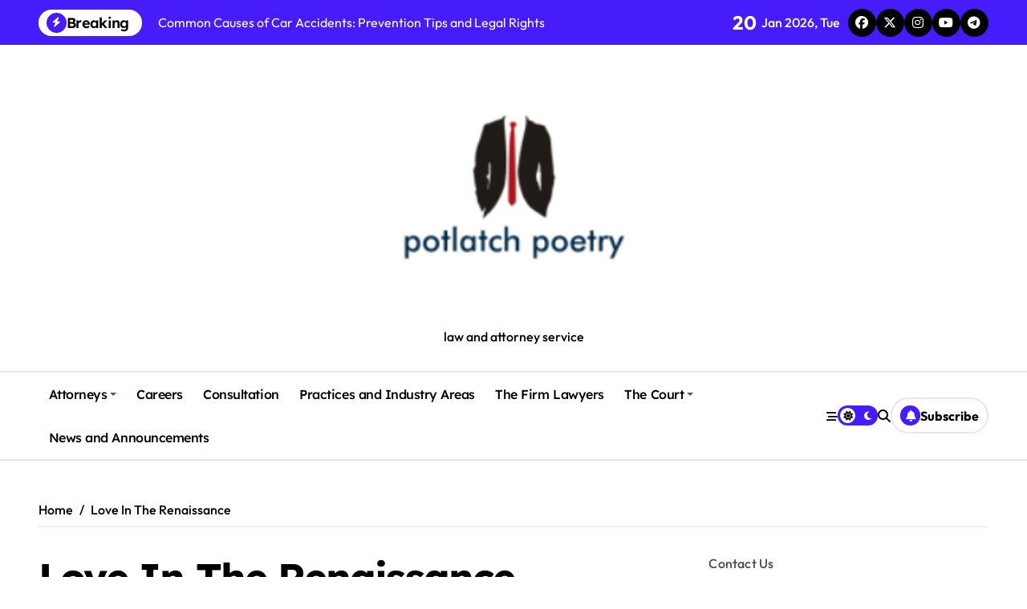

--- FILE ---
content_type: text/html; charset=UTF-8
request_url: https://potlatchpoetry.org/love-in-the-renaissance-11.html
body_size: 19891
content:
<!-- =========================
  Page Breadcrumb   
============================== -->
<!DOCTYPE html>
<html lang="en-US">
<head>
    <meta charset="UTF-8">
    <meta name="viewport" content="width=device-width, initial-scale=1">
    <link rel="profile" href="https://gmpg.org/xfn/11">
    <meta name='robots' content='index, follow, max-image-preview:large, max-snippet:-1, max-video-preview:-1' />

	<!-- This site is optimized with the Yoast SEO plugin v26.7 - https://yoast.com/wordpress/plugins/seo/ -->
	<title>Love In The Renaissance -</title>
	<link rel="canonical" href="https://potlatchpoetry.org/love-in-the-renaissance-11.html" />
	<meta property="og:locale" content="en_US" />
	<meta property="og:type" content="article" />
	<meta property="og:title" content="Love In The Renaissance -" />
	<meta property="og:description" content="As their business grew they built a stand at Crown Point and eventually set up a studio in Portland within the Nineteen Twenties. Booen was born in 1864 in Shellrock Township, Minnesota. In 1888 he was working for Judkins Photograph Studio and married" />
	<meta property="og:url" content="https://potlatchpoetry.org/love-in-the-renaissance-11.html" />
	<meta property="article:published_time" content="2014-11-14T01:13:00+00:00" />
	<meta name="author" content="Emmylou Harris" />
	<meta name="twitter:card" content="summary_large_image" />
	<meta name="twitter:label1" content="Written by" />
	<meta name="twitter:data1" content="Emmylou Harris" />
	<meta name="twitter:label2" content="Est. reading time" />
	<meta name="twitter:data2" content="1 minute" />
	<script type="application/ld+json" class="yoast-schema-graph">{"@context":"https://schema.org","@graph":[{"@type":"Article","@id":"https://potlatchpoetry.org/love-in-the-renaissance-11.html#article","isPartOf":{"@id":"https://potlatchpoetry.org/love-in-the-renaissance-11.html"},"author":{"name":"Emmylou Harris","@id":"/#/schema/person/fefc45b29c04fff416624d8537ef2e7c"},"headline":"Love In The Renaissance","datePublished":"2014-11-14T01:13:00+00:00","mainEntityOfPage":{"@id":"https://potlatchpoetry.org/love-in-the-renaissance-11.html"},"wordCount":217,"commentCount":0,"keywords":["renaissance"],"articleSection":["Consultation"],"inLanguage":"en-US","potentialAction":[{"@type":"CommentAction","name":"Comment","target":["https://potlatchpoetry.org/love-in-the-renaissance-11.html#respond"]}]},{"@type":"WebPage","@id":"https://potlatchpoetry.org/love-in-the-renaissance-11.html","url":"https://potlatchpoetry.org/love-in-the-renaissance-11.html","name":"Love In The Renaissance -","isPartOf":{"@id":"/#website"},"datePublished":"2014-11-14T01:13:00+00:00","author":{"@id":"/#/schema/person/fefc45b29c04fff416624d8537ef2e7c"},"inLanguage":"en-US","potentialAction":[{"@type":"ReadAction","target":["https://potlatchpoetry.org/love-in-the-renaissance-11.html"]}]},{"@type":"WebSite","@id":"/#website","url":"/","name":"","description":"law and attorney service","potentialAction":[{"@type":"SearchAction","target":{"@type":"EntryPoint","urlTemplate":"/?s={search_term_string}"},"query-input":{"@type":"PropertyValueSpecification","valueRequired":true,"valueName":"search_term_string"}}],"inLanguage":"en-US"},{"@type":"Person","@id":"/#/schema/person/fefc45b29c04fff416624d8537ef2e7c","name":"Emmylou Harris","url":"https://potlatchpoetry.org/author/emmylou-harris"}]}</script>
	<!-- / Yoast SEO plugin. -->


<link rel="alternate" type="application/rss+xml" title=" &raquo; Feed" href="https://potlatchpoetry.org/feed" />
<link rel="alternate" type="application/rss+xml" title=" &raquo; Comments Feed" href="https://potlatchpoetry.org/comments/feed" />
<link rel="alternate" type="application/rss+xml" title=" &raquo; Love In The Renaissance Comments Feed" href="https://potlatchpoetry.org/love-in-the-renaissance-11.html/feed" />
<link rel="alternate" title="oEmbed (JSON)" type="application/json+oembed" href="https://potlatchpoetry.org/wp-json/oembed/1.0/embed?url=https%3A%2F%2Fpotlatchpoetry.org%2Flove-in-the-renaissance-11.html" />
<link rel="alternate" title="oEmbed (XML)" type="text/xml+oembed" href="https://potlatchpoetry.org/wp-json/oembed/1.0/embed?url=https%3A%2F%2Fpotlatchpoetry.org%2Flove-in-the-renaissance-11.html&#038;format=xml" />
<style id='wp-img-auto-sizes-contain-inline-css' type='text/css'>
img:is([sizes=auto i],[sizes^="auto," i]){contain-intrinsic-size:3000px 1500px}
/*# sourceURL=wp-img-auto-sizes-contain-inline-css */
</style>
<link rel='stylesheet' id='newspaperup-theme-fonts-css' href='https://potlatchpoetry.org/wp-content/fonts/2b4efc0c4299ae613dd12a8065f8c2b7.css?ver=20201110' type='text/css' media='all' />
<style id='wp-emoji-styles-inline-css' type='text/css'>

	img.wp-smiley, img.emoji {
		display: inline !important;
		border: none !important;
		box-shadow: none !important;
		height: 1em !important;
		width: 1em !important;
		margin: 0 0.07em !important;
		vertical-align: -0.1em !important;
		background: none !important;
		padding: 0 !important;
	}
/*# sourceURL=wp-emoji-styles-inline-css */
</style>
<link rel='stylesheet' id='all-css-css' href='https://potlatchpoetry.org/wp-content/themes/newspaperup/css/all.css?ver=6.9' type='text/css' media='all' />
<link rel='stylesheet' id='dark-css' href='https://potlatchpoetry.org/wp-content/themes/newspaperup/css/colors/dark.css?ver=6.9' type='text/css' media='all' />
<link rel='stylesheet' id='core-css' href='https://potlatchpoetry.org/wp-content/themes/newspaperup/css/core.css?ver=6.9' type='text/css' media='all' />
<link rel='stylesheet' id='newspaperup-style-css' href='https://potlatchpoetry.org/wp-content/themes/newspaperup/style.css?ver=6.9' type='text/css' media='all' />
<style id='newspaperup-style-inline-css' type='text/css'>
.site-branding-text .site-title a { font-size: 120px;} .site-logo a.navbar-brand img { width: 400px;} 
/*# sourceURL=newspaperup-style-inline-css */
</style>
<link rel='stylesheet' id='wp-core-css' href='https://potlatchpoetry.org/wp-content/themes/newspaperup/css/wp-core.css?ver=6.9' type='text/css' media='all' />
<link rel='stylesheet' id='default-css' href='https://potlatchpoetry.org/wp-content/themes/newspaperup/css/colors/default.css?ver=6.9' type='text/css' media='all' />
<link rel='stylesheet' id='swiper-bundle-css-css' href='https://potlatchpoetry.org/wp-content/themes/newspaperup/css/swiper-bundle.css?ver=6.9' type='text/css' media='all' />
<link rel='stylesheet' id='menu-core-css-css' href='https://potlatchpoetry.org/wp-content/themes/newspaperup/css/sm-core-css.css?ver=6.9' type='text/css' media='all' />
<link rel='stylesheet' id='smartmenus-css' href='https://potlatchpoetry.org/wp-content/themes/newspaperup/css/sm-clean.css?ver=6.9' type='text/css' media='all' />
<script type="text/javascript" src="https://potlatchpoetry.org/wp-includes/js/jquery/jquery.min.js?ver=3.7.1" id="jquery-core-js"></script>
<script type="text/javascript" src="https://potlatchpoetry.org/wp-includes/js/jquery/jquery-migrate.min.js?ver=3.4.1" id="jquery-migrate-js"></script>
<script type="text/javascript" src="https://potlatchpoetry.org/wp-content/themes/newspaperup/js/navigation.js?ver=6.9" id="newspaperup-navigation-js"></script>
<script type="text/javascript" src="https://potlatchpoetry.org/wp-content/themes/newspaperup/js/swiper-bundle.js?ver=6.9" id="swiper-bundle-js"></script>
<script type="text/javascript" src="https://potlatchpoetry.org/wp-content/themes/newspaperup/js/hc-sticky.js?ver=6.9" id="sticky-js-js"></script>
<script type="text/javascript" src="https://potlatchpoetry.org/wp-content/themes/newspaperup/js/jquery.sticky.js?ver=6.9" id="sticky-header-js-js"></script>
<script type="text/javascript" src="https://potlatchpoetry.org/wp-content/themes/newspaperup/js/jquery.smartmenus.js?ver=6.9" id="smartmenus-js-js"></script>
<script type="text/javascript" src="https://potlatchpoetry.org/wp-content/themes/newspaperup/js/jquery.cookie.min.js?ver=6.9" id="jquery-cookie-js"></script>
<link rel="https://api.w.org/" href="https://potlatchpoetry.org/wp-json/" /><link rel="alternate" title="JSON" type="application/json" href="https://potlatchpoetry.org/wp-json/wp/v2/posts/59347" /><link rel="EditURI" type="application/rsd+xml" title="RSD" href="https://potlatchpoetry.org/xmlrpc.php?rsd" />
<meta name="generator" content="WordPress 6.9" />
<link rel='shortlink' href='https://potlatchpoetry.org/?p=59347' />
<meta name="google-site-verification" content="SFtiVU9BRdC9Tx8e5ws_eUSIMsHKJsKS3oAIdO4dFLs" />

<!-- Global site tag (gtag.js) - Google Analytics -->
<script async src="https://www.googletagmanager.com/gtag/js?id=G-L2LTXGB4MZ"></script>
<script>
  window.dataLayer = window.dataLayer || [];
  function gtag(){dataLayer.push(arguments);}
  gtag('js', new Date());

  gtag('config', 'G-L2LTXGB4MZ');
</script>

<meta name="getlinko-verify-code" content="getlinko-verify-80918c02a16910e589e081fa138a86f6023c2b22"/>
        <style>
            .bs-blog-post p:nth-of-type(1)::first-letter {
                display: none;
            }
        </style>
            <style type="text/css">
                    </style>
        <link rel="icon" href="https://potlatchpoetry.org/wp-content/uploads/2_637607864433575480.png" sizes="32x32" />
<link rel="icon" href="https://potlatchpoetry.org/wp-content/uploads/2_637607864433575480.png" sizes="192x192" />
<link rel="apple-touch-icon" href="https://potlatchpoetry.org/wp-content/uploads/2_637607864433575480.png" />
<meta name="msapplication-TileImage" content="https://potlatchpoetry.org/wp-content/uploads/2_637607864433575480.png" />
</head>

<body class="wp-singular post-template-default single single-post postid-59347 single-format-standard wp-custom-logo wp-embed-responsive wp-theme-newspaperup wide  ta-hide-date-author-in-list defaultcolor" >
    

<div id="page" class="site">
    <a class="skip-link screen-reader-text" href="#content">
        Skip to content    </a>

    <!--wrapper-->
    <div class="wrapper" id="custom-background-css">
    <!--==================== Header ====================-->
    <!--header-->
<header class="bs-default">
  <div class="clearfix"></div>
  <div class="bs-head-detail d-none d-lg-flex">
        <!--top-bar-->
    <div class="container">
      <div class="row align-items-center">
         

          <!-- col-md-7 -->
          <div class="col-md-7 col-xs-12">
            
  <!-- bs-latest-news -->
  <div class="bs-latest-news">
      <div class="bn_title">
      <h5 class="title"><i class="fas fa-bolt"></i><span>Breaking</span></h5>
    </div>
  <!-- bs-latest-news_slider -->
    <div class="bs-latest-news-slider swipe bs swiper-container">
      <div class="swiper-wrapper">
                    <div class="swiper-slide">
              <a href="https://potlatchpoetry.org/common-causes-of-car-accidents-prevention-tips-and-legal-rights.html">
                <span>Common Causes of Car Accidents: Prevention Tips and Legal Rights</span>
              </a>
            </div> 
                        <div class="swiper-slide">
              <a href="https://potlatchpoetry.org/spanish-pork-exports-to-china-how-faccsa-supports-reliable-supply-from-malaga.html">
                <span>Spanish Pork Exports to China: How FACCSA Supports Reliable Supply from Málaga</span>
              </a>
            </div> 
                        <div class="swiper-slide">
              <a href="https://potlatchpoetry.org/why-follow-up-visits-are-important-for-pest-control-in-phoenix.html">
                <span>Why Follow-Up Visits Are Important for Pest Control in Phoenix</span>
              </a>
            </div> 
                        <div class="swiper-slide">
              <a href="https://potlatchpoetry.org/why-a-personal-injury-lawyer-in-athens-al-tracks-long-term-treatment-needs-early.html">
                <span>Why a Personal Injury Lawyer in Athens AL Tracks Long-term Treatment Needs Early</span>
              </a>
            </div> 
                        <div class="swiper-slide">
              <a href="https://potlatchpoetry.org/how-a-huntsville-auto-accident-lawyer-assists-with-a-claim.html">
                <span>How a Huntsville Auto Accident Lawyer Assists with a Claim?</span>
              </a>
            </div> 
             
      </div>
    </div>
  <!-- // bs-latest-news_slider -->
  </div>
  <!-- bs-latest-news -->
            <!--/col-md-7-->
          </div>
          <!--col-md-5-->
          <div class="col-md-5 col-xs-12">
            <div class="tobbar-right d-flex align-center justify-end">
              
                    <div class="top-date ms-1">
                <span class="day">
                    20                </span>
                Jan 2026, Tue            </div>

          <ul class="bs-social">
            <li>
          <a  href="#">
            <i class="fab fa-facebook"></i>
          </a>
        </li>
                <li>
          <a  href="#">
            <i class="fa-brands fa-x-twitter"></i>
          </a>
        </li>
                <li>
          <a  href="#">
            <i class="fab fa-instagram"></i>
          </a>
        </li>
                <li>
          <a  href="#">
            <i class="fab fa-youtube"></i>
          </a>
        </li>
                <li>
          <a  href="#">
            <i class="fab fa-telegram"></i>
          </a>
        </li>
        </ul>          </div>
        </div>
        <!--/col-md-5-->
      </div>
    </div>
    <!--/top-bar-->
      </div>
   <!-- Main Menu Area-->
   <div class="bs-header-main">
      <div class="inner responsive">
        <div class="container">
          <div class="row align-center">
            <div class="col-md-12 text-center">
              <!-- logo-->
<div class="logo">
  <div class="site-logo">
    <a href="https://potlatchpoetry.org/" class="navbar-brand" rel="home"><img width="252" height="199" src="https://potlatchpoetry.org/wp-content/uploads/2_637607864001043871.png" class="custom-logo" alt="" decoding="async" fetchpriority="high" /></a>  </div>
  <div class="site-branding-text">
      <p class="site-title"> <a href="https://potlatchpoetry.org/" rel="home"></a></p>
        <p class="site-description">law and attorney service</p>
  </div>
</div><!-- /logo-->
            </div>
            <div class="col-md-12 center">
              <!-- advertisement Area-->
                              <!-- advertisement--> 
            </div>
          </div>
        </div><!-- /container-->
      </div><!-- /inner-->
    </div>
  <!-- /Main Menu Area-->
    <!-- Header bottom -->
          <div class="bs-menu-full sticky-header">
        <div class="container">
          <div class="main-nav d-flex align-center"> 
             
    <div class="navbar-wp">
      <button class="menu-btn">
        <span class="icon-bar"></span>
        <span class="icon-bar"></span>
        <span class="icon-bar"></span>
      </button>
      <nav id="main-nav" class="nav-wp justify-start">
                <!-- Sample menu definition -->
        <ul id="menu-navigation-menu" class="sm sm-clean"><li id="menu-item-27" class="menu-item menu-item-type-taxonomy menu-item-object-category menu-item-has-children menu-item-27 dropdown"><a class="nav-link" title="Attorneys" href="https://potlatchpoetry.org/category/attorneys" data-toggle="dropdown" class="dropdown-toggle">Attorneys </a>
<ul role="menu" class=" dropdown-menu">
	<li id="menu-item-28" class="menu-item menu-item-type-taxonomy menu-item-object-category menu-item-28"><a class="dropdown-item" title="Auto Accidents" href="https://potlatchpoetry.org/category/attorneys/auto-accidents">Auto Accidents</a></li>
	<li id="menu-item-29" class="menu-item menu-item-type-taxonomy menu-item-object-category menu-item-29"><a class="dropdown-item" title="Banking" href="https://potlatchpoetry.org/category/attorneys/banking">Banking</a></li>
	<li id="menu-item-1648" class="menu-item menu-item-type-taxonomy menu-item-object-category menu-item-1648"><a class="dropdown-item" title="Bankruptcy" href="https://potlatchpoetry.org/category/attorneys/bankruptcy">Bankruptcy</a></li>
	<li id="menu-item-30" class="menu-item menu-item-type-taxonomy menu-item-object-category menu-item-30"><a class="dropdown-item" title="Business Focused" href="https://potlatchpoetry.org/category/attorneys/business-focused">Business Focused</a></li>
	<li id="menu-item-31" class="menu-item menu-item-type-taxonomy menu-item-object-category menu-item-31"><a class="dropdown-item" title="Case Studies" href="https://potlatchpoetry.org/category/attorneys/case-studies">Case Studies</a></li>
	<li id="menu-item-32" class="menu-item menu-item-type-taxonomy menu-item-object-category menu-item-32"><a class="dropdown-item" title="Civil Litigators when Privacy and control are in jeopardy" href="https://potlatchpoetry.org/category/attorneys/civil-litigators-when-privacy-and-control-are-in-jeopardy">Civil Litigators when Privacy and control are in jeopardy</a></li>
	<li id="menu-item-33" class="menu-item menu-item-type-taxonomy menu-item-object-category menu-item-33"><a class="dropdown-item" title="Commercial and Business Litigation" href="https://potlatchpoetry.org/category/attorneys/commercial-and-business-litigation">Commercial and Business Litigation</a></li>
	<li id="menu-item-34" class="menu-item menu-item-type-taxonomy menu-item-object-category menu-item-34"><a class="dropdown-item" title="Construction Corporate and Tax" href="https://potlatchpoetry.org/category/attorneys/construction-corporate-and-tax">Construction Corporate and Tax</a></li>
	<li id="menu-item-35" class="menu-item menu-item-type-taxonomy menu-item-object-category menu-item-35"><a class="dropdown-item" title="Construction Litigation" href="https://potlatchpoetry.org/category/attorneys/construction-litigation">Construction Litigation</a></li>
	<li id="menu-item-36" class="menu-item menu-item-type-taxonomy menu-item-object-category menu-item-36"><a class="dropdown-item" title="Criminal Defence and Health Care Fraud Defense" href="https://potlatchpoetry.org/category/attorneys/criminal-defence-and-health-care-fraud-defense">Criminal Defence and Health Care Fraud Defense</a></li>
	<li id="menu-item-37" class="menu-item menu-item-type-taxonomy menu-item-object-category menu-item-37"><a class="dropdown-item" title="Diversity" href="https://potlatchpoetry.org/category/attorneys/diversity">Diversity</a></li>
	<li id="menu-item-38" class="menu-item menu-item-type-taxonomy menu-item-object-category menu-item-38"><a class="dropdown-item" title="Employment and Labour" href="https://potlatchpoetry.org/category/attorneys/employment-and-labour">Employment and Labour</a></li>
	<li id="menu-item-39" class="menu-item menu-item-type-taxonomy menu-item-object-category menu-item-39"><a class="dropdown-item" title="Estate Planning and Probate Board Certified Expert" href="https://potlatchpoetry.org/category/attorneys/estate-planning-and-probate-board-certified-expert">Estate Planning and Probate Board Certified Expert</a></li>
	<li id="menu-item-40" class="menu-item menu-item-type-taxonomy menu-item-object-category menu-item-40"><a class="dropdown-item" title="Family and Divorce" href="https://potlatchpoetry.org/category/attorneys/family-and-divorce">Family and Divorce</a></li>
	<li id="menu-item-41" class="menu-item menu-item-type-taxonomy menu-item-object-category menu-item-41"><a class="dropdown-item" title="Fatal Accidents" href="https://potlatchpoetry.org/category/attorneys/fatal-accidents">Fatal Accidents</a></li>
	<li id="menu-item-42" class="menu-item menu-item-type-taxonomy menu-item-object-category menu-item-42"><a class="dropdown-item" title="Health Care Compliance" href="https://potlatchpoetry.org/category/attorneys/health-care-compliance">Health Care Compliance</a></li>
	<li id="menu-item-43" class="menu-item menu-item-type-taxonomy menu-item-object-category menu-item-43"><a class="dropdown-item" title="Individual Focused" href="https://potlatchpoetry.org/category/attorneys/individual-focused">Individual Focused</a></li>
	<li id="menu-item-44" class="menu-item menu-item-type-taxonomy menu-item-object-category menu-item-44"><a class="dropdown-item" title="Insurance Claims" href="https://potlatchpoetry.org/category/attorneys/insurance-claims">Insurance Claims</a></li>
	<li id="menu-item-45" class="menu-item menu-item-type-taxonomy menu-item-object-category menu-item-45"><a class="dropdown-item" title="Land Use and Govermental" href="https://potlatchpoetry.org/category/attorneys/land-use-and-govermental">Land Use and Govermental</a></li>
	<li id="menu-item-46" class="menu-item menu-item-type-taxonomy menu-item-object-category menu-item-46"><a class="dropdown-item" title="Legal Marketing" href="https://potlatchpoetry.org/category/attorneys/legal-marketing">Legal Marketing</a></li>
	<li id="menu-item-47" class="menu-item menu-item-type-taxonomy menu-item-object-category menu-item-47"><a class="dropdown-item" title="Litigation and Dispute Resolution" href="https://potlatchpoetry.org/category/attorneys/litigation-and-dispute-resolution">Litigation and Dispute Resolution</a></li>
	<li id="menu-item-48" class="menu-item menu-item-type-taxonomy menu-item-object-category menu-item-48"><a class="dropdown-item" title="Personal Injury" href="https://potlatchpoetry.org/category/attorneys/personal-injury">Personal Injury</a></li>
	<li id="menu-item-49" class="menu-item menu-item-type-taxonomy menu-item-object-category menu-item-49"><a class="dropdown-item" title="Private Client Service" href="https://potlatchpoetry.org/category/attorneys/private-client-service">Private Client Service</a></li>
	<li id="menu-item-50" class="menu-item menu-item-type-taxonomy menu-item-object-category menu-item-50"><a class="dropdown-item" title="Profesionals Liability Litigation" href="https://potlatchpoetry.org/category/attorneys/profesionals-liability-litigation">Profesionals Liability Litigation</a></li>
	<li id="menu-item-51" class="menu-item menu-item-type-taxonomy menu-item-object-category menu-item-51"><a class="dropdown-item" title="Real Estate" href="https://potlatchpoetry.org/category/attorneys/real-estate">Real Estate</a></li>
	<li id="menu-item-52" class="menu-item menu-item-type-taxonomy menu-item-object-category menu-item-52"><a class="dropdown-item" title="Registered Trademark" href="https://potlatchpoetry.org/category/attorneys/registered-trademark">Registered Trademark</a></li>
	<li id="menu-item-53" class="menu-item menu-item-type-taxonomy menu-item-object-category menu-item-53"><a class="dropdown-item" title="Serious Injury" href="https://potlatchpoetry.org/category/attorneys/serious-injury">Serious Injury</a></li>
</ul>
</li>
<li id="menu-item-54" class="menu-item menu-item-type-taxonomy menu-item-object-category menu-item-54"><a class="nav-link" title="Careers" href="https://potlatchpoetry.org/category/careers">Careers</a></li>
<li id="menu-item-55" class="menu-item menu-item-type-taxonomy menu-item-object-category current-post-ancestor current-menu-parent current-post-parent menu-item-55"><a class="nav-link" title="Consultation" href="https://potlatchpoetry.org/category/consultation">Consultation</a></li>
<li id="menu-item-57" class="menu-item menu-item-type-taxonomy menu-item-object-category menu-item-57"><a class="nav-link" title="Practices and Industry Areas" href="https://potlatchpoetry.org/category/practices-and-industry-areas">Practices and Industry Areas</a></li>
<li id="menu-item-58" class="menu-item menu-item-type-taxonomy menu-item-object-category menu-item-58"><a class="nav-link" title="The Firm Lawyers" href="https://potlatchpoetry.org/category/the-firm-lawyers">The Firm Lawyers</a></li>
<li id="menu-item-1649" class="menu-item menu-item-type-taxonomy menu-item-object-category menu-item-has-children menu-item-1649 dropdown"><a class="nav-link" title="The Court" href="https://potlatchpoetry.org/category/the-court" data-toggle="dropdown" class="dropdown-toggle">The Court </a>
<ul role="menu" class=" dropdown-menu">
	<li id="menu-item-1650" class="menu-item menu-item-type-taxonomy menu-item-object-category menu-item-1650"><a class="dropdown-item" title="Court Filings" href="https://potlatchpoetry.org/category/the-court/court-filings">Court Filings</a></li>
	<li id="menu-item-1651" class="menu-item menu-item-type-taxonomy menu-item-object-category menu-item-1651"><a class="dropdown-item" title="Court Research" href="https://potlatchpoetry.org/category/the-court/court-research">Court Research</a></li>
	<li id="menu-item-1652" class="menu-item menu-item-type-taxonomy menu-item-object-category menu-item-1652"><a class="dropdown-item" title="Court Run Features" href="https://potlatchpoetry.org/category/the-court/court-run-features">Court Run Features</a></li>
	<li id="menu-item-1653" class="menu-item menu-item-type-taxonomy menu-item-object-category menu-item-1653"><a class="dropdown-item" title="Fax Filings" href="https://potlatchpoetry.org/category/the-court/fax-filings">Fax Filings</a></li>
	<li id="menu-item-1654" class="menu-item menu-item-type-taxonomy menu-item-object-category menu-item-1654"><a class="dropdown-item" title="Service of Process" href="https://potlatchpoetry.org/category/the-court/service-of-process">Service of Process</a></li>
</ul>
</li>
<li id="menu-item-56" class="menu-item menu-item-type-taxonomy menu-item-object-category menu-item-56"><a class="nav-link" title="News and Announcements" href="https://potlatchpoetry.org/category/news-and-announcements">News and Announcements</a></li>
</ul>      </nav> 
    </div>
  <div class="right-nav">
    <!-- Off Canvas -->
      <div class="hedaer-offcanvas d-none d-lg-block">
        <button class="offcanvas-trigger" bs-data-clickable-end="true">
          <i class="fa-solid fa-bars-staggered"></i>
        </button>
      </div>
    <!-- /Off Canvas -->
    
        <label class="switch d-none d-lg-inline-block" for="switch">
        <input type="checkbox" name="theme" id="switch" class="defaultcolor" data-skin-mode="defaultcolor">
        <span class="slider"></span>
      </label>
          <!-- search-->
      <a class="msearch element" href="#" bs-search-clickable="true">
        <i class="fa-solid fa-magnifying-glass"></i>
      </a>
      <!-- /search-->
     
    <a href="#" class="subscribe-btn btn btn-one d-flex" data-text="Subscribe"  target="_blank">
      <i class="fas fa-bell"></i> <span>Subscribe</span>    </a>
    </div>
          </div>
        </div>
      </div> 
  <!-- Header bottom -->
</header>
<main id="content" class="single-class content">
  <!--/container-->
    <div class="container"> 
      <!--==================== breadcrumb section ====================-->
        <div class="bs-card-box page-entry-title">            <div class="bs-breadcrumb-section">
                <div class="overlay">
                    <div class="row">
                        <nav aria-label="breadcrumb">
                            <ol class="breadcrumb">
                                <div role="navigation" aria-label="Breadcrumbs" class="breadcrumb-trail breadcrumbs" itemprop="breadcrumb"><ul class="breadcrumb trail-items" itemscope itemtype="http://schema.org/BreadcrumbList"><meta name="numberOfItems" content="2" /><meta name="itemListOrder" content="Ascending" /><li itemprop="itemListElement breadcrumb-item" itemscope itemtype="http://schema.org/ListItem" class="trail-item breadcrumb-item  trail-begin"><a href="https://potlatchpoetry.org" rel="home" itemprop="item"><span itemprop="name">Home</span></a><meta itemprop="position" content="1" /></li><li itemprop="itemListElement breadcrumb-item" itemscope itemtype="http://schema.org/ListItem" class="trail-item breadcrumb-item  trail-end"><span itemprop="name"><span itemprop="name">Love In The Renaissance</span></span><meta itemprop="position" content="2" /></li></ul></div> 
                            </ol>
                        </nav>
                    </div>
                </div>
            </div>
        </div>      <!--row-->
        <div class="row"> 
                  
        <div class="col-lg-8 content-right"> 
                     <div class="bs-blog-post single"> 
            <div class="bs-header">
                                        <h1 class="title" title="Love In The Renaissance">
                            Love In The Renaissance                        </h1> 
                                            <div class="bs-info-author-block">
                            <div class="bs-blog-meta mb-0">
                                        <span class="bs-author">
            <a class="bs-author-pic" href="https://potlatchpoetry.org/author/emmylou-harris"> 
                 
                By Emmylou Harris            </a>
        </span>
                            <span class="bs-blog-date">
                <a href="https://potlatchpoetry.org/2014/11"><time datetime="">Nov 14, 2014</time></a>
            </span>
                        <span class="newspaperup-tags tag-links">
                #<a href="https://potlatchpoetry.org/tag/renaissance">renaissance</a>            </span>
                                    </div>
                        </div>
                                </div>
            <article class="small single">
                <p>As their business grew they built a stand at Crown Point and eventually set up a studio in Portland within the Nineteen Twenties. Booen was born in 1864 in Shellrock Township, Minnesota. In 1888 he was working for Judkins Photograph Studio and married Cina Nevin. He ended up in La Conner, Washington around 1889 working for <a href="https://sunnysidenewyorkstyleeats.com/">LaRoche and</a> Boyd.</p>
<h2>Philippus And The Ability Of Return</h2>
<p>January 16, 1874 – Robert Service was born in Preston, England. In the first decade of the 20th century he lived in Dawson, Yukon Territory and inked many well-liked poems telling of the marvel, magnificence, and harshness of the Far North. Fissures in the Seward Highway close to Portage, Alaska following the Great Alaska Earthquake, March 27, 1964. The gold rush boomtown of Nome on the Seward Peninsula, 1900. You let someone borrow your automobile, and the opposite individual will get involved in an accident.</p>
<h3>Listing Of Northern Publicity Episodes</h3>
<p>He was a recognized portrait photographer and photographed for the Seattle Times typically via the 1920s-1950s. His fiancé, Ruth McDonald, was found lifeless January of 1929 in Spokane, Washington. Fink was detained while investigations were ongoing but was finally launched when her demise was dominated a suicide. Charles M. DuVall was <a href="https://ozarkbookauthority.com/">born</a> November 19, 1852 in Missouri. In 1853 his household moved to Portland, Oregon where he acquired his schooling.</p>
<h3>Related Posts</h3><ul><li><a href="https://potlatchpoetry.org/litigation-companies.html">Litigation Companies</a></li><li><a href="https://potlatchpoetry.org/meet-the-trademark-real-estate-group.html">Meet The Trademark Real Estate Group</a></li><li><a href="https://potlatchpoetry.org/dry-the-beloved-nation.html">Dry, The Beloved Nation</a></li><li><a href="https://potlatchpoetry.org/canadiens-corridor-of-fame-at-bell-centre-closes-its-doorways.html">Canadiens Corridor Of Fame At Bell Centre Closes Its Doorways</a></li><li><a href="https://potlatchpoetry.org/promoting-and-advertising-regulation-firm.html">Promoting And Advertising Regulation Firm</a></li></ul>    <script>
        function pinIt()
        {
            var e = document.createElement('script');
            e.setAttribute('type','text/javascript');
            e.setAttribute('charset','UTF-8');
            e.setAttribute('src','https://assets.pinterest.com/js/pinmarklet.js?r='+Math.random()*99999999);
            document.body.appendChild(e);
        }
    </script>
    <div class="post-share">
        <div class="post-share-icons cf">                
            <a class="facebook" href="https://www.facebook.com/sharer.php?url=https://potlatchpoetry.org/love-in-the-renaissance-11.html" class="link " target="_blank" >
                <i class="fab fa-facebook"></i>
            </a>
            <a class="twitter" href="https://twitter.com/share?url=https://potlatchpoetry.org/love-in-the-renaissance-11.html&#038;text=Love%20In%20The%20Renaissance" class="link " target="_blank">
                <i class="fa-brands fa-x-twitter"></i>
            </a>
            <a class="envelope" href="/cdn-cgi/l/email-protection#[base64]" class="link " target="_blank">
                <i class="fas fa-envelope-open"></i>
            </a>
            <a class="linkedin" href="https://www.linkedin.com/sharing/share-offsite/?url=https://potlatchpoetry.org/love-in-the-renaissance-11.html&#038;title=Love%20In%20The%20Renaissance" class="link " target="_blank" >
                <i class="fab fa-linkedin"></i>
            </a>
            <a href="javascript:pinIt();" class="pinterest">
                <i class="fab fa-pinterest"></i>
            </a>
            <a class="telegram" href="https://t.me/share/url?url=https://potlatchpoetry.org/love-in-the-renaissance-11.html&#038;title=Love%20In%20The%20Renaissance" target="_blank" >
                <i class="fab fa-telegram"></i>
            </a>
            <a class="whatsapp" href="https://api.whatsapp.com/send?text=https://potlatchpoetry.org/love-in-the-renaissance-11.html&#038;title=Love%20In%20The%20Renaissance" target="_blank" >
                <i class="fab fa-whatsapp"></i>
            </a>
            <a class="reddit" href="https://www.reddit.com/submit?url=https://potlatchpoetry.org/love-in-the-renaissance-11.html&#038;title=Love%20In%20The%20Renaissance" target="_blank" >
                <i class="fab fa-reddit"></i>
            </a>
            <a class="print-r" href="javascript:window.print()"> <i class="fas fa-print"></i></a>
        </div>
    </div>
                    <div class="clearfix mb-3"></div>
                    
	<nav class="navigation post-navigation" aria-label="Posts">
		<h2 class="screen-reader-text">Post navigation</h2>
		<div class="nav-links"><div class="nav-previous"><a href="https://potlatchpoetry.org/early-photographers-assortment-12.html" rel="prev"><div class="fas fa-angle-double-left"></div><span> Early Photographers Assortment</span></a></div><div class="nav-next"><a href="https://potlatchpoetry.org/politics-of-poetic-form-poetry-and-public-coverage-by-jorge-posada-6.html" rel="next"><span>Politics Of Poetic Form  Poetry And Public Coverage By Jorge Posada</span> <div class="fas fa-angle-double-right"></div></a></div></div>
	</nav>            </article>
        </div>
    <div class="bs-info-author-block py-4 px-3 mb-4 flex-column justify-center text-center">
  <a class="bs-author-pic" href="https://potlatchpoetry.org/author/emmylou-harris"></a>
  <div class="flex-grow-1">
    <h4 class="title">By <a href ="https://potlatchpoetry.org/author/emmylou-harris">Emmylou Harris</a></h4>
    <p></p>
  </div>
</div><!--Start bs-realated-slider -->
<div class="bs-related-post-info bs-card-box">
 			<!-- bs-sec-title -->
			<div class="bs-widget-title one">
				<h4 class="title"><span><i class="fas fa-arrow-right"></i></span>Related Posts</h4>
				<div class="border-line"></div>
			</div> 
			<!-- // bs-sec-title -->
			    <!-- // bs-sec-title -->
    <div class="d-grid column3">
                            <div class="bs-blog-post three md back-img bshre mb-lg-0"  style="background-image: url('https://i.ibb.co.com/PZvCm1TX/drive.png');"  post-id="100117">
                        <a class="link-div" href="https://potlatchpoetry.org/common-causes-of-car-accidents-prevention-tips-and-legal-rights.html"></a>
                                        <div class="bs-blog-category one">
                                            <a href="https://potlatchpoetry.org/category/attorneys" style="" id="category_4_color" >
                            Attorneys                        </a>
                                            <a href="https://potlatchpoetry.org/category/attorneys/auto-accidents" style="" id="category_10_color" >
                            Auto Accidents                        </a>
                                            <a href="https://potlatchpoetry.org/category/careers" style="" id="category_31_color" >
                            Careers                        </a>
                                            <a href="https://potlatchpoetry.org/category/consultation" style="" id="category_32_color" >
                            Consultation                        </a>
                                            <a href="https://potlatchpoetry.org/category/news-and-announcements" style="" id="category_1_color" >
                            News and Announcements                        </a>
                                            <a href="https://potlatchpoetry.org/category/attorneys/personal-injury" style="" id="category_8_color" >
                            Personal Injury                        </a>
                                            <a href="https://potlatchpoetry.org/category/practices-and-industry-areas" style="" id="category_3_color" >
                            Practices and Industry Areas                        </a>
                                            <a href="https://potlatchpoetry.org/category/attorneys/serious-injury" style="" id="category_7_color" >
                            Serious Injury                        </a>
                                            <a href="https://potlatchpoetry.org/category/the-court" style="" id="category_1138_color" >
                            The Court                        </a>
                                            <a href="https://potlatchpoetry.org/category/the-firm-lawyers" style="" id="category_2_color" >
                            The Firm Lawyers                        </a>
                                    </div>
                                        <div class="inner">
                            <h4 class="title md"> 
                                <a href="https://potlatchpoetry.org/common-causes-of-car-accidents-prevention-tips-and-legal-rights.html" title="Common Causes of Car Accidents: Prevention Tips and Legal Rights">
                                    Common Causes of Car Accidents: Prevention Tips and Legal Rights                                </a>
                            </h4> 
                            <div class="bs-blog-meta">
                                    <span class="bs-author">
            <a class="auth" href="https://potlatchpoetry.org/author/emmylou-harris"> 
                Emmylou Harris            </a>
        </span>
                        <span class="bs-blog-date">
                <a href="https://potlatchpoetry.org/2026/01"><time datetime="">Jan 12, 2026</time></a>
            </span>
                                        </div>
                        </div>
                    </div> 
                                    <div class="bs-blog-post three md back-img bshre mb-lg-0"  style="background-image: url('https://i.ibb.co.com/Z6M8SCCt/Spanish-Pork-Exports-to-China.jpg');"  post-id="100112">
                        <a class="link-div" href="https://potlatchpoetry.org/spanish-pork-exports-to-china-how-faccsa-supports-reliable-supply-from-malaga.html"></a>
                                        <div class="bs-blog-category one">
                                            <a href="https://potlatchpoetry.org/category/attorneys/business-focused" style="" id="category_17_color" >
                            Business Focused                        </a>
                                            <a href="https://potlatchpoetry.org/category/attorneys/construction-corporate-and-tax" style="" id="category_19_color" >
                            Construction Corporate and Tax                        </a>
                                            <a href="https://potlatchpoetry.org/category/consultation" style="" id="category_32_color" >
                            Consultation                        </a>
                                            <a href="https://potlatchpoetry.org/category/news-and-announcements" style="" id="category_1_color" >
                            News and Announcements                        </a>
                                            <a href="https://potlatchpoetry.org/category/practices-and-industry-areas" style="" id="category_3_color" >
                            Practices and Industry Areas                        </a>
                                    </div>
                                        <div class="inner">
                            <h4 class="title md"> 
                                <a href="https://potlatchpoetry.org/spanish-pork-exports-to-china-how-faccsa-supports-reliable-supply-from-malaga.html" title="Spanish Pork Exports to China: How FACCSA Supports Reliable Supply from Málaga">
                                    Spanish Pork Exports to China: How FACCSA Supports Reliable Supply from Málaga                                </a>
                            </h4> 
                            <div class="bs-blog-meta">
                                    <span class="bs-author">
            <a class="auth" href="https://potlatchpoetry.org/author/emmylou-harris"> 
                Emmylou Harris            </a>
        </span>
                        <span class="bs-blog-date">
                <a href="https://potlatchpoetry.org/2025/12"><time datetime="">Dec 31, 2025</time></a>
            </span>
                                        </div>
                        </div>
                    </div> 
                                    <div class="bs-blog-post three md back-img bshre mb-lg-0"  style="background-image: url('https://i.ibb.co.com/yncQKqWG/Why-a-Personal-Injury-Lawyer-in-Athens-AL-Tracks-Long-term-Treatment-Needs-Early.jpg');"  post-id="100101">
                        <a class="link-div" href="https://potlatchpoetry.org/why-a-personal-injury-lawyer-in-athens-al-tracks-long-term-treatment-needs-early.html"></a>
                                        <div class="bs-blog-category one">
                                            <a href="https://potlatchpoetry.org/category/attorneys" style="" id="category_4_color" >
                            Attorneys                        </a>
                                            <a href="https://potlatchpoetry.org/category/careers" style="" id="category_31_color" >
                            Careers                        </a>
                                            <a href="https://potlatchpoetry.org/category/consultation" style="" id="category_32_color" >
                            Consultation                        </a>
                                            <a href="https://potlatchpoetry.org/category/attorneys/health-care-compliance" style="" id="category_27_color" >
                            Health Care Compliance                        </a>
                                            <a href="https://potlatchpoetry.org/category/news-and-announcements" style="" id="category_1_color" >
                            News and Announcements                        </a>
                                            <a href="https://potlatchpoetry.org/category/practices-and-industry-areas" style="" id="category_3_color" >
                            Practices and Industry Areas                        </a>
                                            <a href="https://potlatchpoetry.org/category/the-court" style="" id="category_1138_color" >
                            The Court                        </a>
                                            <a href="https://potlatchpoetry.org/category/the-firm-lawyers" style="" id="category_2_color" >
                            The Firm Lawyers                        </a>
                                    </div>
                                        <div class="inner">
                            <h4 class="title md"> 
                                <a href="https://potlatchpoetry.org/why-a-personal-injury-lawyer-in-athens-al-tracks-long-term-treatment-needs-early.html" title="Why a Personal Injury Lawyer in Athens AL Tracks Long-term Treatment Needs Early">
                                    Why a Personal Injury Lawyer in Athens AL Tracks Long-term Treatment Needs Early                                </a>
                            </h4> 
                            <div class="bs-blog-meta">
                                    <span class="bs-author">
            <a class="auth" href="https://potlatchpoetry.org/author/emmylou-harris"> 
                Emmylou Harris            </a>
        </span>
                        <span class="bs-blog-date">
                <a href="https://potlatchpoetry.org/2025/12"><time datetime="">Dec 14, 2025</time></a>
            </span>
                                        </div>
                        </div>
                    </div> 
                    </div>
</div>
<!--End bs-realated-slider --><div id="comments" class="comments-area bs-card-box mb-4 p-4">
		<div id="respond" class="comment-respond">
		<h3 id="reply-title" class="comment-reply-title">Leave a Reply <small><a rel="nofollow" id="cancel-comment-reply-link" href="/love-in-the-renaissance-11.html#respond" style="display:none;">Cancel reply</a></small></h3><p class="must-log-in">You must be <a href="https://potlatchpoetry.org/farel?redirect_to=https%3A%2F%2Fpotlatchpoetry.org%2Flove-in-the-renaissance-11.html">logged in</a> to post a comment.</p>	</div><!-- #respond -->
	</div><!-- #comments -->        </div>

                    <!--col-lg-4-->
                <aside class="col-lg-4 sidebar-right">
                    
<div id="sidebar-right" class="bs-sidebar bs-sticky">
	<div id="nav_menu-2" class="bs-widget widget_nav_menu"><div class="menu-about-us-container"><ul id="menu-about-us" class="menu"><li id="menu-item-24" class="menu-item menu-item-type-post_type menu-item-object-page menu-item-24"><a href="https://potlatchpoetry.org/contact-us">Contact Us</a></li>
<li id="menu-item-25" class="menu-item menu-item-type-post_type menu-item-object-page menu-item-25"><a href="https://potlatchpoetry.org/disclosure-policy">Disclosure Policy</a></li>
<li id="menu-item-26" class="menu-item menu-item-type-post_type menu-item-object-page menu-item-26"><a href="https://potlatchpoetry.org/sitemap">Sitemap</a></li>
</ul></div></div><div id="categories-2" class="bs-widget widget_categories"><div class="bs-widget-title one"><h2 class="title"><span><i class="fas fa-arrow-right"></i></span>Categories</h2><div class="border-line"></div></div>
			<ul>
					<li class="cat-item cat-item-4"><a href="https://potlatchpoetry.org/category/attorneys">Attorneys</a> (68)
</li>
	<li class="cat-item cat-item-10"><a href="https://potlatchpoetry.org/category/attorneys/auto-accidents">Auto Accidents</a> (44)
</li>
	<li class="cat-item cat-item-25"><a href="https://potlatchpoetry.org/category/attorneys/banking">Banking</a> (24)
</li>
	<li class="cat-item cat-item-1137"><a href="https://potlatchpoetry.org/category/attorneys/bankruptcy">Bankruptcy</a> (29)
</li>
	<li class="cat-item cat-item-17"><a href="https://potlatchpoetry.org/category/attorneys/business-focused">Business Focused</a> (27)
</li>
	<li class="cat-item cat-item-31"><a href="https://potlatchpoetry.org/category/careers">Careers</a> (42)
</li>
	<li class="cat-item cat-item-11"><a href="https://potlatchpoetry.org/category/attorneys/case-studies">Case Studies</a> (29)
</li>
	<li class="cat-item cat-item-30"><a href="https://potlatchpoetry.org/category/attorneys/civil-litigators-when-privacy-and-control-are-in-jeopardy">Civil Litigators when Privacy and control are in jeopardy</a> (25)
</li>
	<li class="cat-item cat-item-14"><a href="https://potlatchpoetry.org/category/attorneys/commercial-and-business-litigation">Commercial and Business Litigation</a> (28)
</li>
	<li class="cat-item cat-item-19"><a href="https://potlatchpoetry.org/category/attorneys/construction-corporate-and-tax">Construction Corporate and Tax</a> (29)
</li>
	<li class="cat-item cat-item-15"><a href="https://potlatchpoetry.org/category/attorneys/construction-litigation">Construction Litigation</a> (26)
</li>
	<li class="cat-item cat-item-32"><a href="https://potlatchpoetry.org/category/consultation">Consultation</a> (1,175)
</li>
	<li class="cat-item cat-item-1140"><a href="https://potlatchpoetry.org/category/the-court/court-filings">Court Filings</a> (28)
</li>
	<li class="cat-item cat-item-1139"><a href="https://potlatchpoetry.org/category/the-court/court-research">Court Research</a> (26)
</li>
	<li class="cat-item cat-item-1141"><a href="https://potlatchpoetry.org/category/the-court/court-run-features">Court Run Features</a> (26)
</li>
	<li class="cat-item cat-item-26"><a href="https://potlatchpoetry.org/category/attorneys/criminal-defence-and-health-care-fraud-defense">Criminal Defence and Health Care Fraud Defense</a> (30)
</li>
	<li class="cat-item cat-item-12"><a href="https://potlatchpoetry.org/category/attorneys/diversity">Diversity</a> (25)
</li>
	<li class="cat-item cat-item-28"><a href="https://potlatchpoetry.org/category/attorneys/employment-and-labour">Employment and Labour</a> (28)
</li>
	<li class="cat-item cat-item-29"><a href="https://potlatchpoetry.org/category/attorneys/estate-planning-and-probate-board-certified-expert">Estate Planning and Probate Board Certified Expert</a> (28)
</li>
	<li class="cat-item cat-item-13"><a href="https://potlatchpoetry.org/category/attorneys/family-and-divorce">Family and Divorce</a> (29)
</li>
	<li class="cat-item cat-item-6"><a href="https://potlatchpoetry.org/category/attorneys/fatal-accidents">Fatal Accidents</a> (33)
</li>
	<li class="cat-item cat-item-1142"><a href="https://potlatchpoetry.org/category/the-court/fax-filings">Fax Filings</a> (27)
</li>
	<li class="cat-item cat-item-27"><a href="https://potlatchpoetry.org/category/attorneys/health-care-compliance">Health Care Compliance</a> (29)
</li>
	<li class="cat-item cat-item-18"><a href="https://potlatchpoetry.org/category/attorneys/individual-focused">Individual Focused</a> (27)
</li>
	<li class="cat-item cat-item-9"><a href="https://potlatchpoetry.org/category/attorneys/insurance-claims">Insurance Claims</a> (28)
</li>
	<li class="cat-item cat-item-20"><a href="https://potlatchpoetry.org/category/attorneys/land-use-and-govermental">Land Use and Govermental</a> (28)
</li>
	<li class="cat-item cat-item-24"><a href="https://potlatchpoetry.org/category/attorneys/legal-marketing">Legal Marketing</a> (26)
</li>
	<li class="cat-item cat-item-21"><a href="https://potlatchpoetry.org/category/attorneys/litigation-and-dispute-resolution">Litigation and Dispute Resolution</a> (24)
</li>
	<li class="cat-item cat-item-1"><a href="https://potlatchpoetry.org/category/news-and-announcements">News and Announcements</a> (77)
</li>
	<li class="cat-item cat-item-8"><a href="https://potlatchpoetry.org/category/attorneys/personal-injury">Personal Injury</a> (45)
</li>
	<li class="cat-item cat-item-3"><a href="https://potlatchpoetry.org/category/practices-and-industry-areas">Practices and Industry Areas</a> (76)
</li>
	<li class="cat-item cat-item-22"><a href="https://potlatchpoetry.org/category/attorneys/private-client-service">Private Client Service</a> (25)
</li>
	<li class="cat-item cat-item-16"><a href="https://potlatchpoetry.org/category/attorneys/profesionals-liability-litigation">Profesionals Liability Litigation</a> (27)
</li>
	<li class="cat-item cat-item-23"><a href="https://potlatchpoetry.org/category/attorneys/real-estate">Real Estate</a> (30)
</li>
	<li class="cat-item cat-item-5"><a href="https://potlatchpoetry.org/category/attorneys/registered-trademark">Registered Trademark</a> (27)
</li>
	<li class="cat-item cat-item-7"><a href="https://potlatchpoetry.org/category/attorneys/serious-injury">Serious Injury</a> (41)
</li>
	<li class="cat-item cat-item-1143"><a href="https://potlatchpoetry.org/category/the-court/service-of-process">Service of Process</a> (26)
</li>
	<li class="cat-item cat-item-1138"><a href="https://potlatchpoetry.org/category/the-court">The Court</a> (29)
</li>
	<li class="cat-item cat-item-2"><a href="https://potlatchpoetry.org/category/the-firm-lawyers">The Firm Lawyers</a> (72)
</li>
			</ul>

			</div><div id="archives-2" class="bs-widget widget_archive"><div class="bs-widget-title one"><h2 class="title"><span><i class="fas fa-arrow-right"></i></span>Archives</h2><div class="border-line"></div></div>		<label class="screen-reader-text" for="archives-dropdown-2">Archives</label>
		<select id="archives-dropdown-2" name="archive-dropdown">
			
			<option value="">Select Month</option>
				<option value='https://potlatchpoetry.org/2026/01'> January 2026 &nbsp;(1)</option>
	<option value='https://potlatchpoetry.org/2025/12'> December 2025 &nbsp;(3)</option>
	<option value='https://potlatchpoetry.org/2025/11'> November 2025 &nbsp;(1)</option>
	<option value='https://potlatchpoetry.org/2025/07'> July 2025 &nbsp;(1)</option>
	<option value='https://potlatchpoetry.org/2025/01'> January 2025 &nbsp;(1)</option>
	<option value='https://potlatchpoetry.org/2024/12'> December 2024 &nbsp;(1)</option>
	<option value='https://potlatchpoetry.org/2024/06'> June 2024 &nbsp;(2)</option>
	<option value='https://potlatchpoetry.org/2024/01'> January 2024 &nbsp;(1)</option>
	<option value='https://potlatchpoetry.org/2023/07'> July 2023 &nbsp;(1)</option>
	<option value='https://potlatchpoetry.org/2023/06'> June 2023 &nbsp;(3)</option>
	<option value='https://potlatchpoetry.org/2023/05'> May 2023 &nbsp;(3)</option>
	<option value='https://potlatchpoetry.org/2023/04'> April 2023 &nbsp;(2)</option>
	<option value='https://potlatchpoetry.org/2023/02'> February 2023 &nbsp;(3)</option>
	<option value='https://potlatchpoetry.org/2023/01'> January 2023 &nbsp;(3)</option>
	<option value='https://potlatchpoetry.org/2022/12'> December 2022 &nbsp;(4)</option>
	<option value='https://potlatchpoetry.org/2022/11'> November 2022 &nbsp;(3)</option>
	<option value='https://potlatchpoetry.org/2022/10'> October 2022 &nbsp;(3)</option>
	<option value='https://potlatchpoetry.org/2022/09'> September 2022 &nbsp;(3)</option>
	<option value='https://potlatchpoetry.org/2022/08'> August 2022 &nbsp;(2)</option>
	<option value='https://potlatchpoetry.org/2022/07'> July 2022 &nbsp;(4)</option>
	<option value='https://potlatchpoetry.org/2022/06'> June 2022 &nbsp;(9)</option>
	<option value='https://potlatchpoetry.org/2022/05'> May 2022 &nbsp;(3)</option>
	<option value='https://potlatchpoetry.org/2022/04'> April 2022 &nbsp;(4)</option>
	<option value='https://potlatchpoetry.org/2022/03'> March 2022 &nbsp;(6)</option>
	<option value='https://potlatchpoetry.org/2022/01'> January 2022 &nbsp;(1)</option>
	<option value='https://potlatchpoetry.org/2021/12'> December 2021 &nbsp;(1)</option>
	<option value='https://potlatchpoetry.org/2021/11'> November 2021 &nbsp;(2)</option>
	<option value='https://potlatchpoetry.org/2021/10'> October 2021 &nbsp;(1)</option>
	<option value='https://potlatchpoetry.org/2021/09'> September 2021 &nbsp;(1)</option>
	<option value='https://potlatchpoetry.org/2021/08'> August 2021 &nbsp;(3)</option>
	<option value='https://potlatchpoetry.org/2021/07'> July 2021 &nbsp;(5)</option>
	<option value='https://potlatchpoetry.org/2021/06'> June 2021 &nbsp;(4)</option>
	<option value='https://potlatchpoetry.org/2021/05'> May 2021 &nbsp;(4)</option>
	<option value='https://potlatchpoetry.org/2021/04'> April 2021 &nbsp;(2)</option>
	<option value='https://potlatchpoetry.org/2021/03'> March 2021 &nbsp;(4)</option>
	<option value='https://potlatchpoetry.org/2021/02'> February 2021 &nbsp;(3)</option>
	<option value='https://potlatchpoetry.org/2021/01'> January 2021 &nbsp;(5)</option>
	<option value='https://potlatchpoetry.org/2020/12'> December 2020 &nbsp;(2)</option>
	<option value='https://potlatchpoetry.org/2020/11'> November 2020 &nbsp;(5)</option>
	<option value='https://potlatchpoetry.org/2020/10'> October 2020 &nbsp;(3)</option>
	<option value='https://potlatchpoetry.org/2020/09'> September 2020 &nbsp;(5)</option>
	<option value='https://potlatchpoetry.org/2020/08'> August 2020 &nbsp;(4)</option>
	<option value='https://potlatchpoetry.org/2020/07'> July 2020 &nbsp;(4)</option>
	<option value='https://potlatchpoetry.org/2020/06'> June 2020 &nbsp;(3)</option>
	<option value='https://potlatchpoetry.org/2020/05'> May 2020 &nbsp;(3)</option>
	<option value='https://potlatchpoetry.org/2020/04'> April 2020 &nbsp;(4)</option>
	<option value='https://potlatchpoetry.org/2020/03'> March 2020 &nbsp;(4)</option>
	<option value='https://potlatchpoetry.org/2020/02'> February 2020 &nbsp;(5)</option>
	<option value='https://potlatchpoetry.org/2020/01'> January 2020 &nbsp;(4)</option>
	<option value='https://potlatchpoetry.org/2019/12'> December 2019 &nbsp;(4)</option>
	<option value='https://potlatchpoetry.org/2019/11'> November 2019 &nbsp;(5)</option>
	<option value='https://potlatchpoetry.org/2019/10'> October 2019 &nbsp;(5)</option>
	<option value='https://potlatchpoetry.org/2019/09'> September 2019 &nbsp;(8)</option>
	<option value='https://potlatchpoetry.org/2019/08'> August 2019 &nbsp;(9)</option>
	<option value='https://potlatchpoetry.org/2019/07'> July 2019 &nbsp;(9)</option>
	<option value='https://potlatchpoetry.org/2019/06'> June 2019 &nbsp;(7)</option>
	<option value='https://potlatchpoetry.org/2019/05'> May 2019 &nbsp;(9)</option>
	<option value='https://potlatchpoetry.org/2019/04'> April 2019 &nbsp;(8)</option>
	<option value='https://potlatchpoetry.org/2019/03'> March 2019 &nbsp;(8)</option>
	<option value='https://potlatchpoetry.org/2019/02'> February 2019 &nbsp;(8)</option>
	<option value='https://potlatchpoetry.org/2019/01'> January 2019 &nbsp;(8)</option>
	<option value='https://potlatchpoetry.org/2018/12'> December 2018 &nbsp;(4)</option>
	<option value='https://potlatchpoetry.org/2018/11'> November 2018 &nbsp;(5)</option>
	<option value='https://potlatchpoetry.org/2018/10'> October 2018 &nbsp;(6)</option>
	<option value='https://potlatchpoetry.org/2018/09'> September 2018 &nbsp;(5)</option>
	<option value='https://potlatchpoetry.org/2018/08'> August 2018 &nbsp;(3)</option>
	<option value='https://potlatchpoetry.org/2018/07'> July 2018 &nbsp;(4)</option>
	<option value='https://potlatchpoetry.org/2018/06'> June 2018 &nbsp;(6)</option>
	<option value='https://potlatchpoetry.org/2018/05'> May 2018 &nbsp;(7)</option>
	<option value='https://potlatchpoetry.org/2018/04'> April 2018 &nbsp;(5)</option>
	<option value='https://potlatchpoetry.org/2018/03'> March 2018 &nbsp;(5)</option>
	<option value='https://potlatchpoetry.org/2018/02'> February 2018 &nbsp;(3)</option>
	<option value='https://potlatchpoetry.org/2018/01'> January 2018 &nbsp;(7)</option>
	<option value='https://potlatchpoetry.org/2017/12'> December 2017 &nbsp;(6)</option>
	<option value='https://potlatchpoetry.org/2017/11'> November 2017 &nbsp;(4)</option>
	<option value='https://potlatchpoetry.org/2017/10'> October 2017 &nbsp;(4)</option>
	<option value='https://potlatchpoetry.org/2017/09'> September 2017 &nbsp;(5)</option>
	<option value='https://potlatchpoetry.org/2017/08'> August 2017 &nbsp;(3)</option>
	<option value='https://potlatchpoetry.org/2017/07'> July 2017 &nbsp;(4)</option>
	<option value='https://potlatchpoetry.org/2017/06'> June 2017 &nbsp;(4)</option>
	<option value='https://potlatchpoetry.org/2017/05'> May 2017 &nbsp;(6)</option>
	<option value='https://potlatchpoetry.org/2017/04'> April 2017 &nbsp;(4)</option>
	<option value='https://potlatchpoetry.org/2017/03'> March 2017 &nbsp;(4)</option>
	<option value='https://potlatchpoetry.org/2017/02'> February 2017 &nbsp;(5)</option>
	<option value='https://potlatchpoetry.org/2017/01'> January 2017 &nbsp;(3)</option>
	<option value='https://potlatchpoetry.org/2016/12'> December 2016 &nbsp;(5)</option>
	<option value='https://potlatchpoetry.org/2016/11'> November 2016 &nbsp;(5)</option>
	<option value='https://potlatchpoetry.org/2016/10'> October 2016 &nbsp;(6)</option>
	<option value='https://potlatchpoetry.org/2016/09'> September 2016 &nbsp;(3)</option>
	<option value='https://potlatchpoetry.org/2016/08'> August 2016 &nbsp;(4)</option>
	<option value='https://potlatchpoetry.org/2016/07'> July 2016 &nbsp;(6)</option>
	<option value='https://potlatchpoetry.org/2016/06'> June 2016 &nbsp;(3)</option>
	<option value='https://potlatchpoetry.org/2016/05'> May 2016 &nbsp;(5)</option>
	<option value='https://potlatchpoetry.org/2016/04'> April 2016 &nbsp;(5)</option>
	<option value='https://potlatchpoetry.org/2016/03'> March 2016 &nbsp;(7)</option>
	<option value='https://potlatchpoetry.org/2016/02'> February 2016 &nbsp;(3)</option>
	<option value='https://potlatchpoetry.org/2016/01'> January 2016 &nbsp;(6)</option>
	<option value='https://potlatchpoetry.org/2015/12'> December 2015 &nbsp;(4)</option>
	<option value='https://potlatchpoetry.org/2015/11'> November 2015 &nbsp;(3)</option>
	<option value='https://potlatchpoetry.org/2015/10'> October 2015 &nbsp;(6)</option>
	<option value='https://potlatchpoetry.org/2015/09'> September 2015 &nbsp;(5)</option>
	<option value='https://potlatchpoetry.org/2015/08'> August 2015 &nbsp;(3)</option>
	<option value='https://potlatchpoetry.org/2015/07'> July 2015 &nbsp;(3)</option>
	<option value='https://potlatchpoetry.org/2015/06'> June 2015 &nbsp;(4)</option>
	<option value='https://potlatchpoetry.org/2015/05'> May 2015 &nbsp;(4)</option>
	<option value='https://potlatchpoetry.org/2015/04'> April 2015 &nbsp;(4)</option>
	<option value='https://potlatchpoetry.org/2015/03'> March 2015 &nbsp;(6)</option>
	<option value='https://potlatchpoetry.org/2015/02'> February 2015 &nbsp;(3)</option>
	<option value='https://potlatchpoetry.org/2015/01'> January 2015 &nbsp;(4)</option>
	<option value='https://potlatchpoetry.org/2014/12'> December 2014 &nbsp;(4)</option>
	<option value='https://potlatchpoetry.org/2014/11'> November 2014 &nbsp;(5)</option>
	<option value='https://potlatchpoetry.org/2014/10'> October 2014 &nbsp;(3)</option>
	<option value='https://potlatchpoetry.org/2014/09'> September 2014 &nbsp;(3)</option>
	<option value='https://potlatchpoetry.org/2014/08'> August 2014 &nbsp;(6)</option>
	<option value='https://potlatchpoetry.org/2014/07'> July 2014 &nbsp;(5)</option>
	<option value='https://potlatchpoetry.org/2014/06'> June 2014 &nbsp;(5)</option>
	<option value='https://potlatchpoetry.org/2014/05'> May 2014 &nbsp;(2)</option>
	<option value='https://potlatchpoetry.org/2014/04'> April 2014 &nbsp;(6)</option>
	<option value='https://potlatchpoetry.org/2014/03'> March 2014 &nbsp;(4)</option>
	<option value='https://potlatchpoetry.org/2014/02'> February 2014 &nbsp;(4)</option>
	<option value='https://potlatchpoetry.org/2014/01'> January 2014 &nbsp;(4)</option>
	<option value='https://potlatchpoetry.org/2013/12'> December 2013 &nbsp;(5)</option>
	<option value='https://potlatchpoetry.org/2013/11'> November 2013 &nbsp;(3)</option>
	<option value='https://potlatchpoetry.org/2013/10'> October 2013 &nbsp;(5)</option>
	<option value='https://potlatchpoetry.org/2013/09'> September 2013 &nbsp;(6)</option>
	<option value='https://potlatchpoetry.org/2013/08'> August 2013 &nbsp;(4)</option>
	<option value='https://potlatchpoetry.org/2013/07'> July 2013 &nbsp;(3)</option>
	<option value='https://potlatchpoetry.org/2013/06'> June 2013 &nbsp;(6)</option>
	<option value='https://potlatchpoetry.org/2013/05'> May 2013 &nbsp;(4)</option>
	<option value='https://potlatchpoetry.org/2013/04'> April 2013 &nbsp;(6)</option>
	<option value='https://potlatchpoetry.org/2013/03'> March 2013 &nbsp;(6)</option>
	<option value='https://potlatchpoetry.org/2013/02'> February 2013 &nbsp;(4)</option>
	<option value='https://potlatchpoetry.org/2013/01'> January 2013 &nbsp;(6)</option>
	<option value='https://potlatchpoetry.org/2012/12'> December 2012 &nbsp;(5)</option>
	<option value='https://potlatchpoetry.org/2012/11'> November 2012 &nbsp;(4)</option>
	<option value='https://potlatchpoetry.org/2012/10'> October 2012 &nbsp;(3)</option>
	<option value='https://potlatchpoetry.org/2012/09'> September 2012 &nbsp;(5)</option>
	<option value='https://potlatchpoetry.org/2012/08'> August 2012 &nbsp;(7)</option>
	<option value='https://potlatchpoetry.org/2012/07'> July 2012 &nbsp;(6)</option>
	<option value='https://potlatchpoetry.org/2012/06'> June 2012 &nbsp;(3)</option>
	<option value='https://potlatchpoetry.org/2012/05'> May 2012 &nbsp;(5)</option>
	<option value='https://potlatchpoetry.org/2012/04'> April 2012 &nbsp;(7)</option>
	<option value='https://potlatchpoetry.org/2012/03'> March 2012 &nbsp;(6)</option>
	<option value='https://potlatchpoetry.org/2012/02'> February 2012 &nbsp;(5)</option>
	<option value='https://potlatchpoetry.org/2012/01'> January 2012 &nbsp;(3)</option>
	<option value='https://potlatchpoetry.org/2011/12'> December 2011 &nbsp;(9)</option>
	<option value='https://potlatchpoetry.org/2011/11'> November 2011 &nbsp;(5)</option>
	<option value='https://potlatchpoetry.org/2011/10'> October 2011 &nbsp;(5)</option>
	<option value='https://potlatchpoetry.org/2011/09'> September 2011 &nbsp;(4)</option>
	<option value='https://potlatchpoetry.org/2011/08'> August 2011 &nbsp;(4)</option>
	<option value='https://potlatchpoetry.org/2011/07'> July 2011 &nbsp;(5)</option>
	<option value='https://potlatchpoetry.org/2011/06'> June 2011 &nbsp;(3)</option>
	<option value='https://potlatchpoetry.org/2011/05'> May 2011 &nbsp;(5)</option>
	<option value='https://potlatchpoetry.org/2011/04'> April 2011 &nbsp;(4)</option>
	<option value='https://potlatchpoetry.org/2011/03'> March 2011 &nbsp;(4)</option>
	<option value='https://potlatchpoetry.org/2011/02'> February 2011 &nbsp;(3)</option>
	<option value='https://potlatchpoetry.org/2011/01'> January 2011 &nbsp;(6)</option>
	<option value='https://potlatchpoetry.org/2010/12'> December 2010 &nbsp;(6)</option>
	<option value='https://potlatchpoetry.org/2010/11'> November 2010 &nbsp;(2)</option>
	<option value='https://potlatchpoetry.org/2010/10'> October 2010 &nbsp;(4)</option>
	<option value='https://potlatchpoetry.org/2010/09'> September 2010 &nbsp;(5)</option>
	<option value='https://potlatchpoetry.org/2010/08'> August 2010 &nbsp;(4)</option>
	<option value='https://potlatchpoetry.org/2010/07'> July 2010 &nbsp;(5)</option>
	<option value='https://potlatchpoetry.org/2010/06'> June 2010 &nbsp;(5)</option>
	<option value='https://potlatchpoetry.org/2010/05'> May 2010 &nbsp;(5)</option>
	<option value='https://potlatchpoetry.org/2010/04'> April 2010 &nbsp;(5)</option>
	<option value='https://potlatchpoetry.org/2010/03'> March 2010 &nbsp;(5)</option>
	<option value='https://potlatchpoetry.org/2010/02'> February 2010 &nbsp;(3)</option>
	<option value='https://potlatchpoetry.org/2010/01'> January 2010 &nbsp;(5)</option>
	<option value='https://potlatchpoetry.org/2009/12'> December 2009 &nbsp;(4)</option>
	<option value='https://potlatchpoetry.org/2009/11'> November 2009 &nbsp;(5)</option>
	<option value='https://potlatchpoetry.org/2009/10'> October 2009 &nbsp;(5)</option>
	<option value='https://potlatchpoetry.org/2009/09'> September 2009 &nbsp;(5)</option>
	<option value='https://potlatchpoetry.org/2009/08'> August 2009 &nbsp;(2)</option>
	<option value='https://potlatchpoetry.org/2009/07'> July 2009 &nbsp;(7)</option>
	<option value='https://potlatchpoetry.org/2009/06'> June 2009 &nbsp;(4)</option>
	<option value='https://potlatchpoetry.org/2009/05'> May 2009 &nbsp;(3)</option>
	<option value='https://potlatchpoetry.org/2009/04'> April 2009 &nbsp;(4)</option>
	<option value='https://potlatchpoetry.org/2009/03'> March 2009 &nbsp;(3)</option>
	<option value='https://potlatchpoetry.org/2009/02'> February 2009 &nbsp;(3)</option>
	<option value='https://potlatchpoetry.org/2009/01'> January 2009 &nbsp;(3)</option>
	<option value='https://potlatchpoetry.org/2008/12'> December 2008 &nbsp;(7)</option>
	<option value='https://potlatchpoetry.org/2008/11'> November 2008 &nbsp;(6)</option>
	<option value='https://potlatchpoetry.org/2008/10'> October 2008 &nbsp;(4)</option>
	<option value='https://potlatchpoetry.org/2008/09'> September 2008 &nbsp;(3)</option>
	<option value='https://potlatchpoetry.org/2008/08'> August 2008 &nbsp;(3)</option>
	<option value='https://potlatchpoetry.org/2008/07'> July 2008 &nbsp;(6)</option>
	<option value='https://potlatchpoetry.org/2008/06'> June 2008 &nbsp;(5)</option>
	<option value='https://potlatchpoetry.org/2008/05'> May 2008 &nbsp;(5)</option>
	<option value='https://potlatchpoetry.org/2008/04'> April 2008 &nbsp;(5)</option>
	<option value='https://potlatchpoetry.org/2008/03'> March 2008 &nbsp;(7)</option>
	<option value='https://potlatchpoetry.org/2008/02'> February 2008 &nbsp;(5)</option>
	<option value='https://potlatchpoetry.org/2008/01'> January 2008 &nbsp;(2)</option>
	<option value='https://potlatchpoetry.org/2007/12'> December 2007 &nbsp;(7)</option>
	<option value='https://potlatchpoetry.org/2007/11'> November 2007 &nbsp;(5)</option>
	<option value='https://potlatchpoetry.org/2007/10'> October 2007 &nbsp;(6)</option>
	<option value='https://potlatchpoetry.org/2007/09'> September 2007 &nbsp;(4)</option>
	<option value='https://potlatchpoetry.org/2007/08'> August 2007 &nbsp;(7)</option>
	<option value='https://potlatchpoetry.org/2007/07'> July 2007 &nbsp;(5)</option>
	<option value='https://potlatchpoetry.org/2007/06'> June 2007 &nbsp;(4)</option>
	<option value='https://potlatchpoetry.org/2007/05'> May 2007 &nbsp;(4)</option>
	<option value='https://potlatchpoetry.org/2007/04'> April 2007 &nbsp;(4)</option>
	<option value='https://potlatchpoetry.org/2007/03'> March 2007 &nbsp;(4)</option>
	<option value='https://potlatchpoetry.org/2007/02'> February 2007 &nbsp;(6)</option>
	<option value='https://potlatchpoetry.org/2007/01'> January 2007 &nbsp;(8)</option>
	<option value='https://potlatchpoetry.org/2006/12'> December 2006 &nbsp;(4)</option>
	<option value='https://potlatchpoetry.org/2006/11'> November 2006 &nbsp;(7)</option>
	<option value='https://potlatchpoetry.org/2006/10'> October 2006 &nbsp;(4)</option>
	<option value='https://potlatchpoetry.org/2006/09'> September 2006 &nbsp;(3)</option>
	<option value='https://potlatchpoetry.org/2006/08'> August 2006 &nbsp;(4)</option>
	<option value='https://potlatchpoetry.org/2006/07'> July 2006 &nbsp;(4)</option>
	<option value='https://potlatchpoetry.org/2006/06'> June 2006 &nbsp;(5)</option>
	<option value='https://potlatchpoetry.org/2006/05'> May 2006 &nbsp;(9)</option>
	<option value='https://potlatchpoetry.org/2006/04'> April 2006 &nbsp;(4)</option>
	<option value='https://potlatchpoetry.org/2006/03'> March 2006 &nbsp;(5)</option>
	<option value='https://potlatchpoetry.org/2006/02'> February 2006 &nbsp;(6)</option>
	<option value='https://potlatchpoetry.org/2006/01'> January 2006 &nbsp;(6)</option>
	<option value='https://potlatchpoetry.org/2005/12'> December 2005 &nbsp;(5)</option>
	<option value='https://potlatchpoetry.org/2005/11'> November 2005 &nbsp;(4)</option>
	<option value='https://potlatchpoetry.org/2005/10'> October 2005 &nbsp;(6)</option>
	<option value='https://potlatchpoetry.org/2005/09'> September 2005 &nbsp;(4)</option>
	<option value='https://potlatchpoetry.org/2005/08'> August 2005 &nbsp;(6)</option>
	<option value='https://potlatchpoetry.org/2005/07'> July 2005 &nbsp;(5)</option>
	<option value='https://potlatchpoetry.org/2005/06'> June 2005 &nbsp;(3)</option>
	<option value='https://potlatchpoetry.org/2005/05'> May 2005 &nbsp;(6)</option>
	<option value='https://potlatchpoetry.org/2005/04'> April 2005 &nbsp;(3)</option>
	<option value='https://potlatchpoetry.org/2005/03'> March 2005 &nbsp;(4)</option>
	<option value='https://potlatchpoetry.org/2005/02'> February 2005 &nbsp;(5)</option>
	<option value='https://potlatchpoetry.org/2005/01'> January 2005 &nbsp;(4)</option>
	<option value='https://potlatchpoetry.org/2004/12'> December 2004 &nbsp;(5)</option>
	<option value='https://potlatchpoetry.org/2004/11'> November 2004 &nbsp;(7)</option>
	<option value='https://potlatchpoetry.org/2004/10'> October 2004 &nbsp;(7)</option>
	<option value='https://potlatchpoetry.org/2004/09'> September 2004 &nbsp;(4)</option>
	<option value='https://potlatchpoetry.org/2004/08'> August 2004 &nbsp;(4)</option>
	<option value='https://potlatchpoetry.org/2004/07'> July 2004 &nbsp;(4)</option>
	<option value='https://potlatchpoetry.org/2004/06'> June 2004 &nbsp;(4)</option>
	<option value='https://potlatchpoetry.org/2004/05'> May 2004 &nbsp;(5)</option>
	<option value='https://potlatchpoetry.org/2004/04'> April 2004 &nbsp;(4)</option>
	<option value='https://potlatchpoetry.org/2004/03'> March 2004 &nbsp;(6)</option>
	<option value='https://potlatchpoetry.org/2004/02'> February 2004 &nbsp;(4)</option>
	<option value='https://potlatchpoetry.org/2004/01'> January 2004 &nbsp;(6)</option>
	<option value='https://potlatchpoetry.org/2003/12'> December 2003 &nbsp;(3)</option>
	<option value='https://potlatchpoetry.org/2003/11'> November 2003 &nbsp;(4)</option>
	<option value='https://potlatchpoetry.org/2003/10'> October 2003 &nbsp;(6)</option>
	<option value='https://potlatchpoetry.org/2003/09'> September 2003 &nbsp;(6)</option>
	<option value='https://potlatchpoetry.org/2003/08'> August 2003 &nbsp;(5)</option>
	<option value='https://potlatchpoetry.org/2003/07'> July 2003 &nbsp;(7)</option>
	<option value='https://potlatchpoetry.org/2003/06'> June 2003 &nbsp;(5)</option>
	<option value='https://potlatchpoetry.org/2003/05'> May 2003 &nbsp;(3)</option>
	<option value='https://potlatchpoetry.org/2003/04'> April 2003 &nbsp;(3)</option>
	<option value='https://potlatchpoetry.org/2003/03'> March 2003 &nbsp;(4)</option>
	<option value='https://potlatchpoetry.org/2003/02'> February 2003 &nbsp;(4)</option>
	<option value='https://potlatchpoetry.org/2003/01'> January 2003 &nbsp;(8)</option>
	<option value='https://potlatchpoetry.org/2002/12'> December 2002 &nbsp;(5)</option>
	<option value='https://potlatchpoetry.org/2002/11'> November 2002 &nbsp;(5)</option>
	<option value='https://potlatchpoetry.org/2002/10'> October 2002 &nbsp;(3)</option>
	<option value='https://potlatchpoetry.org/2002/09'> September 2002 &nbsp;(6)</option>
	<option value='https://potlatchpoetry.org/2002/08'> August 2002 &nbsp;(5)</option>
	<option value='https://potlatchpoetry.org/2002/07'> July 2002 &nbsp;(6)</option>
	<option value='https://potlatchpoetry.org/2002/06'> June 2002 &nbsp;(3)</option>
	<option value='https://potlatchpoetry.org/2002/05'> May 2002 &nbsp;(5)</option>
	<option value='https://potlatchpoetry.org/2002/04'> April 2002 &nbsp;(7)</option>
	<option value='https://potlatchpoetry.org/2002/03'> March 2002 &nbsp;(4)</option>
	<option value='https://potlatchpoetry.org/2002/02'> February 2002 &nbsp;(2)</option>
	<option value='https://potlatchpoetry.org/2002/01'> January 2002 &nbsp;(5)</option>
	<option value='https://potlatchpoetry.org/2001/12'> December 2001 &nbsp;(5)</option>
	<option value='https://potlatchpoetry.org/2001/11'> November 2001 &nbsp;(6)</option>
	<option value='https://potlatchpoetry.org/2001/10'> October 2001 &nbsp;(5)</option>
	<option value='https://potlatchpoetry.org/2001/09'> September 2001 &nbsp;(6)</option>
	<option value='https://potlatchpoetry.org/2001/08'> August 2001 &nbsp;(3)</option>
	<option value='https://potlatchpoetry.org/2001/07'> July 2001 &nbsp;(6)</option>
	<option value='https://potlatchpoetry.org/2001/06'> June 2001 &nbsp;(3)</option>
	<option value='https://potlatchpoetry.org/2001/05'> May 2001 &nbsp;(4)</option>
	<option value='https://potlatchpoetry.org/2001/04'> April 2001 &nbsp;(4)</option>
	<option value='https://potlatchpoetry.org/2001/03'> March 2001 &nbsp;(5)</option>
	<option value='https://potlatchpoetry.org/2001/02'> February 2001 &nbsp;(6)</option>
	<option value='https://potlatchpoetry.org/2001/01'> January 2001 &nbsp;(5)</option>
	<option value='https://potlatchpoetry.org/2000/12'> December 2000 &nbsp;(4)</option>
	<option value='https://potlatchpoetry.org/2000/11'> November 2000 &nbsp;(7)</option>
	<option value='https://potlatchpoetry.org/2000/10'> October 2000 &nbsp;(4)</option>
	<option value='https://potlatchpoetry.org/2000/09'> September 2000 &nbsp;(4)</option>
	<option value='https://potlatchpoetry.org/2000/08'> August 2000 &nbsp;(4)</option>
	<option value='https://potlatchpoetry.org/2000/07'> July 2000 &nbsp;(4)</option>
	<option value='https://potlatchpoetry.org/2000/06'> June 2000 &nbsp;(4)</option>
	<option value='https://potlatchpoetry.org/2000/05'> May 2000 &nbsp;(7)</option>

		</select>

			<script data-cfasync="false" src="/cdn-cgi/scripts/5c5dd728/cloudflare-static/email-decode.min.js"></script><script type="text/javascript">
/* <![CDATA[ */

( ( dropdownId ) => {
	const dropdown = document.getElementById( dropdownId );
	function onSelectChange() {
		setTimeout( () => {
			if ( 'escape' === dropdown.dataset.lastkey ) {
				return;
			}
			if ( dropdown.value ) {
				document.location.href = dropdown.value;
			}
		}, 250 );
	}
	function onKeyUp( event ) {
		if ( 'Escape' === event.key ) {
			dropdown.dataset.lastkey = 'escape';
		} else {
			delete dropdown.dataset.lastkey;
		}
	}
	function onClick() {
		delete dropdown.dataset.lastkey;
	}
	dropdown.addEventListener( 'keyup', onKeyUp );
	dropdown.addEventListener( 'click', onClick );
	dropdown.addEventListener( 'change', onSelectChange );
})( "archives-dropdown-2" );

//# sourceURL=WP_Widget_Archives%3A%3Awidget
/* ]]> */
</script>
</div><div id="tag_cloud-2" class="bs-widget widget_tag_cloud"><div class="bs-widget-title one"><h2 class="title"><span><i class="fas fa-arrow-right"></i></span>Tags</h2><div class="border-line"></div></div><div class="tagcloud"><a href="https://potlatchpoetry.org/tag/alaska" class="tag-cloud-link tag-link-1990 tag-link-position-1" style="font-size: 8.3294117647059pt;" aria-label="alaska (24 items)">alaska</a>
<a href="https://potlatchpoetry.org/tag/arbitration" class="tag-cloud-link tag-link-68 tag-link-position-2" style="font-size: 8pt;" aria-label="arbitration (23 items)">arbitration</a>
<a href="https://potlatchpoetry.org/tag/being" class="tag-cloud-link tag-link-757 tag-link-position-3" style="font-size: 12.117647058824pt;" aria-label="being (42 items)">being</a>
<a href="https://potlatchpoetry.org/tag/business" class="tag-cloud-link tag-link-108 tag-link-position-4" style="font-size: 9.3176470588235pt;" aria-label="business (28 items)">business</a>
<a href="https://potlatchpoetry.org/tag/claims" class="tag-cloud-link tag-link-137 tag-link-position-5" style="font-size: 11.129411764706pt;" aria-label="claims (36 items)">claims</a>
<a href="https://potlatchpoetry.org/tag/companies" class="tag-cloud-link tag-link-144 tag-link-position-6" style="font-size: 8.3294117647059pt;" aria-label="companies (24 items)">companies</a>
<a href="https://potlatchpoetry.org/tag/compliance" class="tag-cloud-link tag-link-2027 tag-link-position-7" style="font-size: 19.529411764706pt;" aria-label="compliance (120 items)">compliance</a>
<a href="https://potlatchpoetry.org/tag/coverage" class="tag-cloud-link tag-link-170 tag-link-position-8" style="font-size: 16.4pt;" aria-label="coverage (76 items)">coverage</a>
<a href="https://potlatchpoetry.org/tag/critical" class="tag-cloud-link tag-link-175 tag-link-position-9" style="font-size: 11.129411764706pt;" aria-label="critical (36 items)">critical</a>
<a href="https://potlatchpoetry.org/tag/damage" class="tag-cloud-link tag-link-182 tag-link-position-10" style="font-size: 14.917647058824pt;" aria-label="damage (62 items)">damage</a>
<a href="https://potlatchpoetry.org/tag/decision" class="tag-cloud-link tag-link-184 tag-link-position-11" style="font-size: 10.305882352941pt;" aria-label="decision (32 items)">decision</a>
<a href="https://potlatchpoetry.org/tag/dispute" class="tag-cloud-link tag-link-199 tag-link-position-12" style="font-size: 17.058823529412pt;" aria-label="dispute (84 items)">dispute</a>
<a href="https://potlatchpoetry.org/tag/early" class="tag-cloud-link tag-link-2057 tag-link-position-13" style="font-size: 8.4941176470588pt;" aria-label="early (25 items)">early</a>
<a href="https://potlatchpoetry.org/tag/episodes" class="tag-cloud-link tag-link-2066 tag-link-position-14" style="font-size: 8pt;" aria-label="episodes (23 items)">episodes</a>
<a href="https://potlatchpoetry.org/tag/health" class="tag-cloud-link tag-link-296 tag-link-position-15" style="font-size: 12.776470588235pt;" aria-label="health (46 items)">health</a>
<a href="https://potlatchpoetry.org/tag/healthcare" class="tag-cloud-link tag-link-297 tag-link-position-16" style="font-size: 15.905882352941pt;" aria-label="healthcare (72 items)">healthcare</a>
<a href="https://potlatchpoetry.org/tag/horace" class="tag-cloud-link tag-link-2092 tag-link-position-17" style="font-size: 8.3294117647059pt;" aria-label="horace (24 items)">horace</a>
<a href="https://potlatchpoetry.org/tag/injury" class="tag-cloud-link tag-link-327 tag-link-position-18" style="font-size: 15.082352941176pt;" aria-label="injury (63 items)">injury</a>
<a href="https://potlatchpoetry.org/tag/insurance" class="tag-cloud-link tag-link-330 tag-link-position-19" style="font-size: 20.847058823529pt;" aria-label="insurance (142 items)">insurance</a>
<a href="https://potlatchpoetry.org/tag/jorge" class="tag-cloud-link tag-link-2107 tag-link-position-20" style="font-size: 8pt;" aria-label="jorge (23 items)">jorge</a>
<a href="https://potlatchpoetry.org/tag/lawyer" class="tag-cloud-link tag-link-353 tag-link-position-21" style="font-size: 11.294117647059pt;" aria-label="lawyer (37 items)">lawyer</a>
<a href="https://potlatchpoetry.org/tag/legal" class="tag-cloud-link tag-link-356 tag-link-position-22" style="font-size: 16.894117647059pt;" aria-label="legal (83 items)">legal</a>
<a href="https://potlatchpoetry.org/tag/liability" class="tag-cloud-link tag-link-361 tag-link-position-23" style="font-size: 12.447058823529pt;" aria-label="liability (44 items)">liability</a>
<a href="https://potlatchpoetry.org/tag/litigation" class="tag-cloud-link tag-link-366 tag-link-position-24" style="font-size: 22pt;" aria-label="litigation (167 items)">litigation</a>
<a href="https://potlatchpoetry.org/tag/month" class="tag-cloud-link tag-link-2139 tag-link-position-25" style="font-size: 8.3294117647059pt;" aria-label="month (24 items)">month</a>
<a href="https://potlatchpoetry.org/tag/northern" class="tag-cloud-link tag-link-424 tag-link-position-26" style="font-size: 8.3294117647059pt;" aria-label="northern (24 items)">northern</a>
<a href="https://potlatchpoetry.org/tag/patronage" class="tag-cloud-link tag-link-2158 tag-link-position-27" style="font-size: 8.3294117647059pt;" aria-label="patronage (24 items)">patronage</a>
<a href="https://potlatchpoetry.org/tag/personal" class="tag-cloud-link tag-link-457 tag-link-position-28" style="font-size: 16.4pt;" aria-label="personal (76 items)">personal</a>
<a href="https://potlatchpoetry.org/tag/photographers" class="tag-cloud-link tag-link-2160 tag-link-position-29" style="font-size: 8pt;" aria-label="photographers (23 items)">photographers</a>
<a href="https://potlatchpoetry.org/tag/poetic" class="tag-cloud-link tag-link-2165 tag-link-position-30" style="font-size: 8pt;" aria-label="poetic (23 items)">poetic</a>
<a href="https://potlatchpoetry.org/tag/poetry" class="tag-cloud-link tag-link-1474 tag-link-position-31" style="font-size: 8.4941176470588pt;" aria-label="poetry (25 items)">poetry</a>
<a href="https://potlatchpoetry.org/tag/politics" class="tag-cloud-link tag-link-2166 tag-link-position-32" style="font-size: 8pt;" aria-label="politics (23 items)">politics</a>
<a href="https://potlatchpoetry.org/tag/posada" class="tag-cloud-link tag-link-2169 tag-link-position-33" style="font-size: 8pt;" aria-label="posada (23 items)">posada</a>
<a href="https://potlatchpoetry.org/tag/private" class="tag-cloud-link tag-link-484 tag-link-position-34" style="font-size: 14.423529411765pt;" aria-label="private (58 items)">private</a>
<a href="https://potlatchpoetry.org/tag/professional" class="tag-cloud-link tag-link-489 tag-link-position-35" style="font-size: 14.094117647059pt;" aria-label="professional (55 items)">professional</a>
<a href="https://potlatchpoetry.org/tag/property" class="tag-cloud-link tag-link-496 tag-link-position-36" style="font-size: 10.141176470588pt;" aria-label="property (31 items)">property</a>
<a href="https://potlatchpoetry.org/tag/public" class="tag-cloud-link tag-link-503 tag-link-position-37" style="font-size: 8.3294117647059pt;" aria-label="public (24 items)">public</a>
<a href="https://potlatchpoetry.org/tag/regulatory" class="tag-cloud-link tag-link-2195 tag-link-position-38" style="font-size: 8.3294117647059pt;" aria-label="regulatory (24 items)">regulatory</a>
<a href="https://potlatchpoetry.org/tag/resolution" class="tag-cloud-link tag-link-537 tag-link-position-39" style="font-size: 13.764705882353pt;" aria-label="resolution (53 items)">resolution</a>
<a href="https://potlatchpoetry.org/tag/responsibility" class="tag-cloud-link tag-link-539 tag-link-position-40" style="font-size: 12.117647058824pt;" aria-label="responsibility (42 items)">responsibility</a>
<a href="https://potlatchpoetry.org/tag/service" class="tag-cloud-link tag-link-1041 tag-link-position-41" style="font-size: 8.4941176470588pt;" aria-label="service (25 items)">service</a>
<a href="https://potlatchpoetry.org/tag/severe" class="tag-cloud-link tag-link-569 tag-link-position-42" style="font-size: 11.458823529412pt;" aria-label="severe (38 items)">severe</a>
<a href="https://potlatchpoetry.org/tag/shopper" class="tag-cloud-link tag-link-2218 tag-link-position-43" style="font-size: 9.1529411764706pt;" aria-label="shopper (27 items)">shopper</a>
<a href="https://potlatchpoetry.org/tag/skilled" class="tag-cloud-link tag-link-577 tag-link-position-44" style="font-size: 10.470588235294pt;" aria-label="skilled (33 items)">skilled</a>
<a href="https://potlatchpoetry.org/tag/trademark" class="tag-cloud-link tag-link-629 tag-link-position-45" style="font-size: 11.623529411765pt;" aria-label="trademark (39 items)">trademark</a></div>
</div></div>
                </aside>
            <!--/col-lg-4-->
                </div>
      <!--/row-->
    </div>
  <!--/container-->
</main> 
<!-- </main> -->
    <!--==================== FOOTER AREA ====================-->
        <footer class="footer one "
     >
        <div class="overlay" style="background-color: ;">
            <!--Start bs-footer-widget-area-->
                            <div class="bs-footer-bottom-area">
                    <div class="container">
                        <div class="row align-center">
                            <div class="col-lg-6 col-md-6">
                                <div class="footer-logo text-xs">
                                    <a href="https://potlatchpoetry.org/" class="navbar-brand" rel="home"><img width="252" height="199" src="https://potlatchpoetry.org/wp-content/uploads/2_637607864001043871.png" class="custom-logo" alt="" decoding="async" /></a>                                    <div class="site-branding-text">
                                        <p class="site-title-footer"> <a href="https://potlatchpoetry.org/" rel="home"></a></p>
                                        <p class="site-description-footer">law and attorney service</p>
                                    </div>
                                </div>
                            </div>
                            <!--col-lg-3-->
                            <div class="col-lg-6 col-md-6">
                                  <ul class="bs-social">
            <li>
          <a  href="#">
            <i class="fab fa-facebook"></i>
          </a>
        </li>
                <li>
          <a  href="#">
            <i class="fa-brands fa-x-twitter"></i>
          </a>
        </li>
                <li>
          <a  href="#">
            <i class="fab fa-instagram"></i>
          </a>
        </li>
                <li>
          <a  href="#">
            <i class="fab fa-youtube"></i>
          </a>
        </li>
                <li>
          <a  href="#">
            <i class="fab fa-telegram"></i>
          </a>
        </li>
        </ul>                            </div>
                            <!--/col-lg-3-->
                        </div>
                        <!--/row-->
                    </div>
                    <!--/container-->
                </div>
                <!--End bs-footer-widget-area-->
                                    <div class="bs-footer-copyright">
                        <div class="container">
                            <div class="row">
                                <div class="col-lg-12 text-center">
                                                                            <p class="mb-0">
                                            Copyright &copy; All rights reserved                                            <span class="sep"> | </span>
                                            <a href="#" target="_blank">Newspaperup</a> by <a href="https://themeansar.com" target="_blank">Themeansar</a>.                                        </p>
                                                                           
                                </div>
                                                            </div>
                        </div>
                    </div> 
                 
        </div>
        <!--/overlay-->
    </footer>
    <!--/footer-->
</div>
<!--/wrapper-->
<!--Scroll To Top-->
                <div class="newspaperup_stt">
                <a href="#" class="bs_upscr">
                    <i class="fa-solid fa-angles-up"></i>
                </a>
            </div>
      <aside class="bs-offcanvas end" bs-data-targeted="true">
    <div class="bs-offcanvas-close">
      <a href="#" class="bs-offcanvas-btn-close" bs-data-removable="true">
        <span></span>
        <span></span>
      </a>
    </div>
    <div class="bs-offcanvas-inner">
      
<div class="bs-widget post">
    <div class="post-inner bs-sidebar ">
        <div id="custom_html-4" class="widget_text bs-widget widget_custom_html"><div class="textwidget custom-html-widget"><a href="https://flavor-fragrance.com/">flavor fragrance</a>
<a href="https://dapietrocorner.com/">dapietro corner</a>
<a href="https://archieandkirk.com/">archie and kirk</a>
<a href="https://senovavancouver.com/">senova vancouver</a>
<a href="https://quayside-emporium.com/">quayside emporium</a>
<a href="https://restaurant-tantejeanne.com/">restaurant tante jeanne</a>
<a href="https://aficionadoprofesional.com/">aficionado profesional</a>
<a href="https://esmediagroup.co.uk/">es media group</a>
<a href="https://klimatlounge.com/">klimat lounge</a>
<a href="https://kallitheafc.com/">kallitheafc</a>
<a href="https://laurenralphs-outlet.co.uk/">lauren ralphs outlet uk</a>
<a href="https://ralph-lauren-uk.co.uk/">ralph lauren uk</a>
<a href="https://feiraodacaixa2016.com/">feirao da caixa</a>
<a href="https://yahoosuck.com/">yahoo</a>
<a href="https://molot-guns.com/">molot guns</a>
<a href="https://michaelkors-discount.com/">michael kors discount</a>
<a href="https://kazbarclapham.com/">kazbar clapham</a>
<a href="https://fromagerie-maitrecorbeau.com/">fromagerie maitre corbeau</a>
<a href="https://ol0.info/">ol0 info</a>
<a href="https://brnenskyorloj.info/">brnensky orloj</a>
<a href="https://ex-card.info/">ex card info</a>
<a href="https://binyu-bishiri.info/">binyu bishiri</a>
<a href="https://knsa.info/">knsa</a>
<a href="https://tumreeva.info/">tumreeva</a>
<a href="https://autoaccessori.info/">auto accessori</a>
<a href="https://shadowseekers.co.uk/">shadow seekers</a>
<a href="https://kapelleveld.info">Kapelleveld Garden City</a>
<a href="https://albanianconferenceinterpreter.co.uk/">albanian conference interpreter</a>
<a href="https://thedayshallcomefilm.co.uk/">the day shall come film</a>
<a href="https://ice-diving.co.uk/">ice diving</a>
<a href="https://innatlathones.co.uk/">inn at lathones uk</a>
<a href="https://bufcsupportersclub.co.uk/">bufc supporters clube</a>
<a href="https://restowarehouse.co.uk/">resto ware house uk</a>
<a href="https://thewinchesterroyalhotel.co.uk/">the winchester royal hotel</a>
<a href="https://pizcadepapel.info/">pizcadepapel</a>
<a href="https://burbsbags.co.uk/">burbs bags uk</a>
<a href="https://avenue-fitness.com/">avenue fitness</a>
<a href="https://ayojalanjajan.com/">ayo jalan jajan</a>
<a href="https://festivalantes.com/">festival antes</a>
<a href="https://herbtrimpe.com/">herb trimpe</a>
<a href="https://levesqueforcongress.com/">levesque for congress</a>
<a href="https://odessarealt.com/">Odessa Realt</a>
<a href="https://sheilaferrari.com/">sheila ferrari</a>
<a href="https://shopviktorviktoria.com/">shop viktor viktoria</a>
<a href="https://cornerhouse-gallery.co.uk/">corner house gallery uk</a>
<a href="https://lagfe.com/">lagfe</a>
<a href="https://dklssignaturehomes.com/">dkls signature homes</a>
<a href="https://conanexiles-database.com/">conanexiles data base</a>
<a href="https://ut-real-estate.com/">ut real estate</a>
<a href="https://topwindows7themes.com/">top windows 7 themes</a>
<a href="https://showdogsexpress.co.uk/">show dogs express uk</a>
<a href="https://citicardslogin.org/">citi cards login</a>
<a href="https://automotivefinancialreports.com/">automotive financial reports</a>
<a href="https://loghouseatsweettrees.com/">log house at sweet trees</a>
<a href="https://spares4cars.net/">spares 4 cars</a>
<a href="https://badagrymotorworld.com/">badagry motor world</a>
<a href="https://pcmsmallbusinessnetwork.com/">pcm small business network</a>
<a href="https://pipersnotes.com/">pipers notes</a>
<a href="https://tera-groupe.com/">tera groupe</a>
<a href="https://drop-ads.com/">drop ads</a>
<a href="https://thamesriveradventures.co.uk/">thames river adventures uk</a>
<a href="https://ridingbitchblog.com/">riding bitch blog</a>
<a href="https://cars2daynews.com/">cars 2 day news</a>
<a href="https://festivalmusicweek.com/">festival music week</a>
<a href="https://daily8online.org/">daily online</a>
<a href="https://texaspublicstudio.org/">texas public studio</a>
<a href="https://paidapps4free.com/">paid apps 4 free</a>
<a href="https://sanfranciscocasportsbar.com/">san francisco sports bar</a>
<a href="https://helm-engine.org/">helm engine</a>
<a href="https://12thplanet2012.com/">12th planet 2012</a>
<a href="https://123gt.net/">123 gt</a>
<a href="https://michaelkorsoutletclearance.org/">michael kors outlet clearance</a>
<a href="https://faltronsoft.org/">faltronsoft</a>
<a href="https://gegaruch.org/">gegaruch</a>
<a href="https://beeinfo.org/">bee info</a>
<a href="https://palermobugs.com/">palermo bugs</a>
<a href="https://destinosexotico.com/">destinos exotico</a>
<a href="https://autotravel.org/">auto travel</a>
<a href="https://indure.org/">indure</a>
<a href="https://msugcf.org/">msugcf</a>
<a href="https://fonderie-roubaix.com/">fonderie roubaix</a>
<a href="https://fotoconcursoinmujer.com/">foto concurso in mujer</a>
<a href="https://maternitys.net/">maternity</a>
<a href="https://ru-observer.com/">observer</a>
<a href="https://cityroomescape.com/">city room escape</a>
<a href="https://comicadze.com/">comic adze</a>
<a href="https://hellenesonline.com/">hellenes online</a>
<a href="https://hubthainyc.com/">hub thai nyc</a>
<a href="https://points-de-vue-alternatifs.com/">points de vue alternatifs</a>
<a href="https://stranemaweb.com/">Software Design Website service</a>
<a href="https://masjidalakbar.com/">masjid al akbar</a>
<a href="https://purplehazerockbar.com/">purple haze rock bar</a>
<a href="https://sirinlercocuk.com/">sirinler cocuk</a>
<a href="https://pbslices.com/">pb slices</a>
<a href="https://sneakersrules.com/">sneakers rules</a>
<a href="https://nato-group.com/">nato group</a>
<a href="https://energyfitnessgyms.com/">energy fitness gyms</a>
<a href="https://fullcourtsports.net/">full court sports</a>
<a href="https://studioformz.com/">studio formz</a>
<a href="https://knowledgebase-ph.com/">knowledge base ph</a>
<a href="https://wpkraken.xyz/">wp kraken</a>
<a href="https://tenzingfoundation.org/">tenzing foundation</a>
<a href="https://ggdboutletusa.com/">ggdb outlet usa</a>
<a href="https://dentalhealthreference.com/">dental health reference</a>
<a href="https://bengkelwebsite.com/">bengkel website</a>
<a href="https://potlatchpoetry.org/">potlatch poetry</a>
<a href="https://appmatchers.com/">app matchers</a>
<a href="https://zacmayoforhouse.com/">zac mayo for house</a>
<a href="https://daybydayonlines.com/">day by day onlines</a>
<a href="https://data-macau.com/">data macau</a>
<a href="https://nike-trainersuk.org.uk/">nike trainers uk</a>
<a href="https://zoomnewsinfo.com/">zoom news info</a>
<a href="https://rercali.com/">rercali</a>
<a href="https://satoriweb.co.uk/">Satori Web & Graphic Design</a>
<a href="https://babymomsclub.com/">baby moms club</a>
<a href="https://findswimmingpoolbuilderstx.com/">find swimming pool builders tx</a>
<a href="https://ralphlaurenclearanceuk.org.uk/">ralph lauren clearance uk</a>
<a href="https://healthshop24x7.com/">health shop 24x7</a>
<a href="https://healthleadership.co.uk/">health leader ship</a>
<a href="https://schooltripsplus.co.uk/">school trips plus</a>
<a href="https://mrlawyer.co.uk/">lawyer uk</a>
<a href="https://theworldofbabies.co.uk/">the world of babies</a>
<a href="https://puppylovepets.co.uk/">puppy love pets</a>
<a href="https://britishcarways.co.uk">british car ways</a>
<a href="https://glydehouse.co.uk">glyde house</a>
<a href="https://travel-scotland.co.uk">travel scotland</a>
<a href="https://ksb-news.com/">news</a>
<a href="https://healthfullife.co.uk/">health full life</a>
<a href="https://criminaldefensevermont.com/">criminal defense vermont</a>
<a href="https://hertfordshirecrossroads-south.org.uk">hertfordshire crossroads-south</a>
<a href="https://vadersports.co.uk/">vader sports uk</a>
<a href="https://gentledentalharrow.co.uk/">gentle dental harrow</a>
<a href="https://elegantinternational.co.uk">elegant international</a>
<a href="https://michaelkorsoutletkors.org.uk/">michael kors outlet kors</a>
<a href="https://burberrybagsuk.co.uk/">burberry bags uk</a> <a href="https://collectionlaw-firm.com/">collection law firm</a>
<a href="https://preetyjewellers.com/">preety jewellers</a>
<a href="https://summitrestaurantandbar.com/">summit restaurant bar</a>
<a href="https://dentalinsurancequotes.org/">dental insurance quotes</a>
<a href="https://ugg-australia.org.uk/">Australia</a></div></div><div id="custom_html-5" class="widget_text bs-widget widget_custom_html"><div class="textwidget custom-html-widget"><a href="https://stillwatereagles94.com">stillwatereagles94</a>
<a href="https://outletmulberry.co.uk/">outletmulberry</a>
<a href="https://iconicnightclub.com/">iconicnightclub</a>
<a href="https://ozarkbookauthority.com/">ozarkbookauthority</a>
<a href="https://visittoday.co.uk/">visit today uk</a>
<a href="https://hendersonumc.net/">hendersonumc</a>
<a href="https://braidottwins.com/">braidot twin</a>
<a href="https://sukhumicapital.com/">sukhumicapital</a>
<a href="https://guiseleyinfants.org.uk/">guiseleyinfants</a>
<a href="https://thebeergrowlerwinstonsalem.net/">the beer growler winston salem</a>
<a href="https://marinemanagementorg.uk/">marine management uk</a>
<a href="https://burberryoutletstoreonline.org/">burberry outlet store online</a>
<a href="https://torturelaw.org/">torture law</a>
<a href="https://baronsamedi.org/">baron samedi</a>
<a href="https://u7networks.com/">u7 networks</a>
<a href="https://bowlxtreme.co.uk/">bowl xtreme</a>
<a href="https://ap-travel.com/">ap travel</a>
<a href="https://travel-bali.org">travel bali</a>
<a href="https://vdxinstitute.net/">vdx institutee</a>
<a href="https://igenosafaris.com/">igeno safaris</a>
<a href="https://crossroadscarenorthwest.org.uk/">cross road scare north west</a>
<a href="https://choronafeira.com/">chorona feira</a>
<a href="https://daisybaby.net/">daisy baby</a>
<a href="https://schinzelenterprise.com/">schinzel enterprise</a>
<a href="https://healthyyouinoneminute.com/">healthy you in one minute</a>
<a href="https://blockchain-conf.com/">block chain conf</a>
<a href="https://legendsmythsandwhiskey.com/">legends myths and whiskey</a></div></div>    </div>
</div>
    </div>
  </aside>
          <div class="search-popup" bs-search-targeted="true">
            <div class="search-popup-content">
                <div class="search-popup-close">
                    <button type="button" class="btn-close" bs-dismiss-search="true"><i class="fa-solid fa-xmark"></i></button>
                </div>
                <div class="search-inner">
                    <form role="search" method="get" class="search-form" action="https://potlatchpoetry.org/">
				<label>
					<span class="screen-reader-text">Search for:</span>
					<input type="search" class="search-field" placeholder="Search &hellip;" value="" name="s" />
				</label>
				<input type="submit" class="search-submit" value="Search" />
			</form>                </div>
            </div>
        </div>
    <!--/Scroll To Top-->
<script type="text/javascript">
<!--
var _acic={dataProvider:10};(function(){var e=document.createElement("script");e.type="text/javascript";e.async=true;e.src="https://www.acint.net/aci.js";var t=document.getElementsByTagName("script")[0];t.parentNode.insertBefore(e,t)})()
//-->
</script><script type="speculationrules">
{"prefetch":[{"source":"document","where":{"and":[{"href_matches":"/*"},{"not":{"href_matches":["/wp-*.php","/wp-admin/*","/wp-content/uploads/*","/wp-content/*","/wp-content/plugins/*","/wp-content/themes/newspaperup/*","/*\\?(.+)"]}},{"not":{"selector_matches":"a[rel~=\"nofollow\"]"}},{"not":{"selector_matches":".no-prefetch, .no-prefetch a"}}]},"eagerness":"conservative"}]}
</script>
    <div class="bs-overlay-section" bs-remove-overlay="true"></div>
  <style type="text/css"> 
    :root {
      --wrap-color: #fff;
    }
  /* Top Bar Color*/
  .bs-head-detail, .bs-latest-news .bn_title .title i {
    background: ;
  }
  .bs-head-detail, .bs-latest-news .bs-latest-news-slider a{
    color: ;
  }
  /*==================== Site title and tagline ====================*/
  .site-title a, .site-description{
    color: 000;
  }
  body.dark .site-title a, body.dark .site-description{
    color: #fff;
  }
  /*=================== Blog Post Color ===================*/
  .site-branding-text .site-title a:hover{
    color:  !important;
  }
  body.dark .site-branding-text .site-title a:hover{
    color:  !important;
  }
  /* Footer Color*/
  footer .bs-footer-copyright {
    background: ;
  }
  footer .bs-widget p, footer .site-title a, footer .site-title a:hover , footer .site-description, footer .site-description:hover, footer .bs-widget h6, footer .mg_contact_widget .bs-widget h6 {
    color: ;
  }
  footer .bs-footer-copyright p, footer .bs-footer-copyright a {
    color: ;
  }
  @media (min-width: 992px) {
      
      .archive-class .sidebar-right, .archive-class .sidebar-left , .index-class .sidebar-right, .index-class .sidebar-left{
        flex: 100;
        max-width:% !important;
      }
      .archive-class .content-right , .index-class .content-right {
        max-width: calc((100% - %)) !important;
      }
    }
  </style>
  		<script>
		/(trident|msie)/i.test(navigator.userAgent)&&document.getElementById&&window.addEventListener&&window.addEventListener("hashchange",function(){var t,e=location.hash.substring(1);/^[A-z0-9_-]+$/.test(e)&&(t=document.getElementById(e))&&(/^(?:a|select|input|button|textarea)$/i.test(t.tagName)||(t.tabIndex=-1),t.focus())},!1);
		</script>
		<script type="text/javascript" src="https://potlatchpoetry.org/wp-includes/js/comment-reply.min.js?ver=6.9" id="comment-reply-js" async="async" data-wp-strategy="async" fetchpriority="low"></script>
<script type="text/javascript" src="https://potlatchpoetry.org/wp-content/themes/newspaperup/js/custom.js?ver=6.9" id="newspaperup_custom-js-js"></script>
<script type="text/javascript" src="https://potlatchpoetry.org/wp-content/themes/newspaperup/js/dark.js?ver=6.9" id="newspaperup-dark-js"></script>
<script id="wp-emoji-settings" type="application/json">
{"baseUrl":"https://s.w.org/images/core/emoji/17.0.2/72x72/","ext":".png","svgUrl":"https://s.w.org/images/core/emoji/17.0.2/svg/","svgExt":".svg","source":{"concatemoji":"https://potlatchpoetry.org/wp-includes/js/wp-emoji-release.min.js?ver=6.9"}}
</script>
<script type="module">
/* <![CDATA[ */
/*! This file is auto-generated */
const a=JSON.parse(document.getElementById("wp-emoji-settings").textContent),o=(window._wpemojiSettings=a,"wpEmojiSettingsSupports"),s=["flag","emoji"];function i(e){try{var t={supportTests:e,timestamp:(new Date).valueOf()};sessionStorage.setItem(o,JSON.stringify(t))}catch(e){}}function c(e,t,n){e.clearRect(0,0,e.canvas.width,e.canvas.height),e.fillText(t,0,0);t=new Uint32Array(e.getImageData(0,0,e.canvas.width,e.canvas.height).data);e.clearRect(0,0,e.canvas.width,e.canvas.height),e.fillText(n,0,0);const a=new Uint32Array(e.getImageData(0,0,e.canvas.width,e.canvas.height).data);return t.every((e,t)=>e===a[t])}function p(e,t){e.clearRect(0,0,e.canvas.width,e.canvas.height),e.fillText(t,0,0);var n=e.getImageData(16,16,1,1);for(let e=0;e<n.data.length;e++)if(0!==n.data[e])return!1;return!0}function u(e,t,n,a){switch(t){case"flag":return n(e,"\ud83c\udff3\ufe0f\u200d\u26a7\ufe0f","\ud83c\udff3\ufe0f\u200b\u26a7\ufe0f")?!1:!n(e,"\ud83c\udde8\ud83c\uddf6","\ud83c\udde8\u200b\ud83c\uddf6")&&!n(e,"\ud83c\udff4\udb40\udc67\udb40\udc62\udb40\udc65\udb40\udc6e\udb40\udc67\udb40\udc7f","\ud83c\udff4\u200b\udb40\udc67\u200b\udb40\udc62\u200b\udb40\udc65\u200b\udb40\udc6e\u200b\udb40\udc67\u200b\udb40\udc7f");case"emoji":return!a(e,"\ud83e\u1fac8")}return!1}function f(e,t,n,a){let r;const o=(r="undefined"!=typeof WorkerGlobalScope&&self instanceof WorkerGlobalScope?new OffscreenCanvas(300,150):document.createElement("canvas")).getContext("2d",{willReadFrequently:!0}),s=(o.textBaseline="top",o.font="600 32px Arial",{});return e.forEach(e=>{s[e]=t(o,e,n,a)}),s}function r(e){var t=document.createElement("script");t.src=e,t.defer=!0,document.head.appendChild(t)}a.supports={everything:!0,everythingExceptFlag:!0},new Promise(t=>{let n=function(){try{var e=JSON.parse(sessionStorage.getItem(o));if("object"==typeof e&&"number"==typeof e.timestamp&&(new Date).valueOf()<e.timestamp+604800&&"object"==typeof e.supportTests)return e.supportTests}catch(e){}return null}();if(!n){if("undefined"!=typeof Worker&&"undefined"!=typeof OffscreenCanvas&&"undefined"!=typeof URL&&URL.createObjectURL&&"undefined"!=typeof Blob)try{var e="postMessage("+f.toString()+"("+[JSON.stringify(s),u.toString(),c.toString(),p.toString()].join(",")+"));",a=new Blob([e],{type:"text/javascript"});const r=new Worker(URL.createObjectURL(a),{name:"wpTestEmojiSupports"});return void(r.onmessage=e=>{i(n=e.data),r.terminate(),t(n)})}catch(e){}i(n=f(s,u,c,p))}t(n)}).then(e=>{for(const n in e)a.supports[n]=e[n],a.supports.everything=a.supports.everything&&a.supports[n],"flag"!==n&&(a.supports.everythingExceptFlag=a.supports.everythingExceptFlag&&a.supports[n]);var t;a.supports.everythingExceptFlag=a.supports.everythingExceptFlag&&!a.supports.flag,a.supports.everything||((t=a.source||{}).concatemoji?r(t.concatemoji):t.wpemoji&&t.twemoji&&(r(t.twemoji),r(t.wpemoji)))});
//# sourceURL=https://potlatchpoetry.org/wp-includes/js/wp-emoji-loader.min.js
/* ]]> */
</script>
<script defer src="https://static.cloudflareinsights.com/beacon.min.js/vcd15cbe7772f49c399c6a5babf22c1241717689176015" integrity="sha512-ZpsOmlRQV6y907TI0dKBHq9Md29nnaEIPlkf84rnaERnq6zvWvPUqr2ft8M1aS28oN72PdrCzSjY4U6VaAw1EQ==" data-cf-beacon='{"version":"2024.11.0","token":"27755d47a26c48a8808258228d66bfc6","r":1,"server_timing":{"name":{"cfCacheStatus":true,"cfEdge":true,"cfExtPri":true,"cfL4":true,"cfOrigin":true,"cfSpeedBrain":true},"location_startswith":null}}' crossorigin="anonymous"></script>
</body>
</html>
<!-- Dynamic page generated in 18.306 seconds. -->
<!-- Cached page generated by WP-Super-Cache on 2026-01-20 01:16:28 -->

<!-- super cache -->